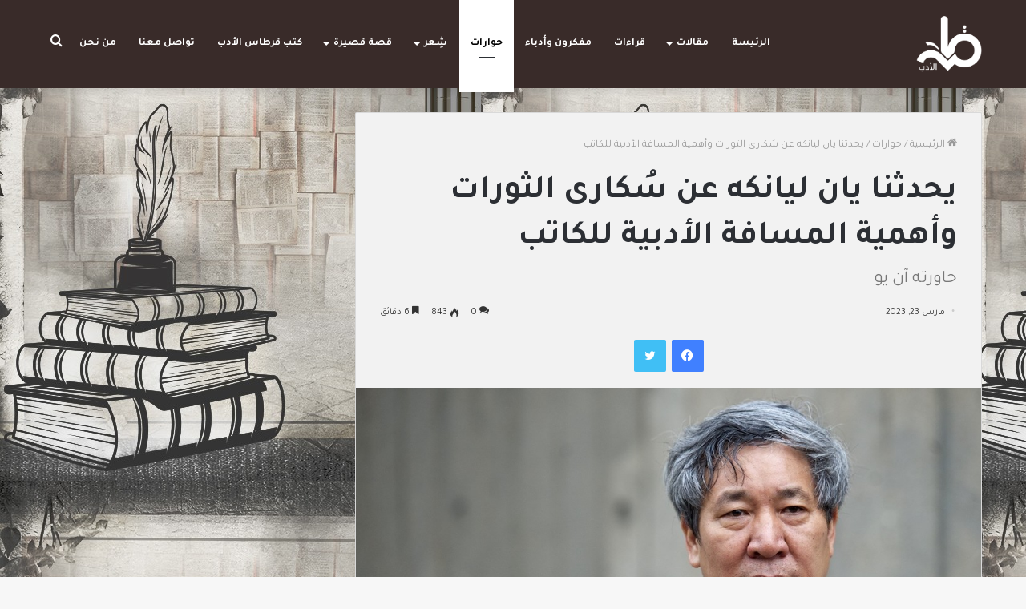

--- FILE ---
content_type: text/html; charset=UTF-8
request_url: https://qertasaladab.com/%D9%8A%D8%AD%D8%AF%D8%AB%D9%86%D8%A7-%D9%8A%D8%A7%D9%86-%D9%84%D9%8A%D8%A7%D9%86%D9%83%D9%8A-%D8%B9%D9%86-%D8%B3%D9%8F%D9%83%D8%A7%D8%B1%D9%89-%D8%A7%D9%84%D8%AB%D9%88%D8%B1%D8%A7%D8%AA-%D9%88%D8%A3/
body_size: 43059
content:
<!DOCTYPE html>
<html dir="rtl" lang="ar" class="" data-skin="light">
<head>
	<meta charset="UTF-8" />
	<link rel="profile" href="http://gmpg.org/xfn/11" />
	<!--||  JM Twitter Cards by jmau111 v12  ||-->
<meta name="twitter:card" content="summary_large_image">
<meta name="twitter:creator" content="@qertas9">
<meta name="twitter:site" content="@qertas9">
<meta property="og:title" content="يحدثنا يان ليانكه عن سُكارى الثورات وأهمية المسافة الأدبية للكاتب">
<meta property="og:image" content="https://qertasaladab.com/wp-content/uploads/2023/03/yan-lianke.jpg">
<!--||  /JM Twitter Cards by jmau111 v12  ||-->
<title>يحدثنا يان ليانكه عن سُكارى الثورات وأهمية المسافة الأدبية للكاتب &#8211; قرطاس الأدب</title>

<meta http-equiv='x-dns-prefetch-control' content='on'>
<link rel='dns-prefetch' href='//cdnjs.cloudflare.com' />
<link rel='dns-prefetch' href='//ajax.googleapis.com' />
<link rel='dns-prefetch' href='//fonts.googleapis.com' />
<link rel='dns-prefetch' href='//fonts.gstatic.com' />
<link rel='dns-prefetch' href='//s.gravatar.com' />
<link rel='dns-prefetch' href='//www.google-analytics.com' />
<link rel='preload' as='image' href='https://qertasaladab.com/wp-content/uploads/2021/08/white-logo.png'>
<link rel='preload' as='image' href='https://qertasaladab.com/wp-content/uploads/2023/03/yan-lianke-780x470.jpg'>
<link rel='preload' as='font' href='https://qertasaladab.com/wp-content/themes/Azworx/assets/fonts/tielabs-fonticon/tielabs-fonticon.woff' type='font/woff' crossorigin='anonymous' />
<link rel='preload' as='font' href='https://qertasaladab.com/wp-content/themes/Azworx/assets/fonts/fontawesome/fa-solid-900.woff2' type='font/woff2' crossorigin='anonymous' />
<link rel='preload' as='font' href='https://qertasaladab.com/wp-content/themes/Azworx/assets/fonts/fontawesome/fa-brands-400.woff2' type='font/woff2' crossorigin='anonymous' />
<link rel='preload' as='font' href='https://qertasaladab.com/wp-content/themes/Azworx/assets/fonts/fontawesome/fa-regular-400.woff2' type='font/woff2' crossorigin='anonymous' />
<link rel='preload' as='script' href='https://ajax.googleapis.com/ajax/libs/webfont/1/webfont.js'>
<meta name='robots' content='max-image-preview:large' />
<link rel="alternate" title="oEmbed (JSON)" type="application/json+oembed" href="https://qertasaladab.com/wp-json/oembed/1.0/embed?url=https%3A%2F%2Fqertasaladab.com%2F%25d9%258a%25d8%25ad%25d8%25af%25d8%25ab%25d9%2586%25d8%25a7-%25d9%258a%25d8%25a7%25d9%2586-%25d9%2584%25d9%258a%25d8%25a7%25d9%2586%25d9%2583%25d9%258a-%25d8%25b9%25d9%2586-%25d8%25b3%25d9%258f%25d9%2583%25d8%25a7%25d8%25b1%25d9%2589-%25d8%25a7%25d9%2584%25d8%25ab%25d9%2588%25d8%25b1%25d8%25a7%25d8%25aa-%25d9%2588%25d8%25a3%2F" />
<link rel="alternate" title="oEmbed (XML)" type="text/xml+oembed" href="https://qertasaladab.com/wp-json/oembed/1.0/embed?url=https%3A%2F%2Fqertasaladab.com%2F%25d9%258a%25d8%25ad%25d8%25af%25d8%25ab%25d9%2586%25d8%25a7-%25d9%258a%25d8%25a7%25d9%2586-%25d9%2584%25d9%258a%25d8%25a7%25d9%2586%25d9%2583%25d9%258a-%25d8%25b9%25d9%2586-%25d8%25b3%25d9%258f%25d9%2583%25d8%25a7%25d8%25b1%25d9%2589-%25d8%25a7%25d9%2584%25d8%25ab%25d9%2588%25d8%25b1%25d8%25a7%25d8%25aa-%25d9%2588%25d8%25a3%2F&#038;format=xml" />
<style id='wp-img-auto-sizes-contain-inline-css' type='text/css'>
img:is([sizes=auto i],[sizes^="auto," i]){contain-intrinsic-size:3000px 1500px}
/*# sourceURL=wp-img-auto-sizes-contain-inline-css */
</style>
<style id='wp-emoji-styles-inline-css' type='text/css'>

	img.wp-smiley, img.emoji {
		display: inline !important;
		border: none !important;
		box-shadow: none !important;
		height: 1em !important;
		width: 1em !important;
		margin: 0 0.07em !important;
		vertical-align: -0.1em !important;
		background: none !important;
		padding: 0 !important;
	}
/*# sourceURL=wp-emoji-styles-inline-css */
</style>
<style id='classic-theme-styles-inline-css' type='text/css'>
/*! This file is auto-generated */
.wp-block-button__link{color:#fff;background-color:#32373c;border-radius:9999px;box-shadow:none;text-decoration:none;padding:calc(.667em + 2px) calc(1.333em + 2px);font-size:1.125em}.wp-block-file__button{background:#32373c;color:#fff;text-decoration:none}
/*# sourceURL=/wp-includes/css/classic-themes.min.css */
</style>
<link rel='stylesheet' id='contact-form-7-css' href='https://qertasaladab.com/wp-content/plugins/contact-form-7/includes/css/styles.css?ver=6.1.4' type='text/css' media='all' />
<link rel='stylesheet' id='contact-form-7-rtl-css' href='https://qertasaladab.com/wp-content/plugins/contact-form-7/includes/css/styles-rtl.css?ver=6.1.4' type='text/css' media='all' />
<link rel='stylesheet' id='wpavefrsz-style-css' href='https://qertasaladab.com/wp-content/plugins/easy-font-resize/style.css?ver=1.0.15' type='text/css' media='all' />
<link rel='stylesheet' id='newsletter-css' href='https://qertasaladab.com/wp-content/plugins/newsletter/style.css?ver=9.1.0' type='text/css' media='all' />
<link rel='stylesheet' id='tie-css-base-css' href='https://qertasaladab.com/wp-content/themes/Azworx/assets/css/base.min.css?ver=5.4.7' type='text/css' media='all' />
<link rel='stylesheet' id='tie-css-styles-css' href='https://qertasaladab.com/wp-content/themes/Azworx/assets/css/style.min.css?ver=5.4.7' type='text/css' media='all' />
<link rel='stylesheet' id='tie-css-widgets-css' href='https://qertasaladab.com/wp-content/themes/Azworx/assets/css/widgets.min.css?ver=5.4.7' type='text/css' media='all' />
<link rel='stylesheet' id='tie-css-helpers-css' href='https://qertasaladab.com/wp-content/themes/Azworx/assets/css/helpers.min.css?ver=5.4.7' type='text/css' media='all' />
<link rel='stylesheet' id='tie-fontawesome5-css' href='https://qertasaladab.com/wp-content/themes/Azworx/assets/css/fontawesome.css?ver=5.4.7' type='text/css' media='all' />
<link rel='stylesheet' id='tie-css-ilightbox-css' href='https://qertasaladab.com/wp-content/themes/Azworx/assets/ilightbox/dark-skin/skin.css?ver=5.4.7' type='text/css' media='all' />
<link rel='stylesheet' id='tie-css-shortcodes-css' href='https://qertasaladab.com/wp-content/themes/Azworx/assets/css/plugins/shortcodes.min.css?ver=5.4.7' type='text/css' media='all' />
<link rel='stylesheet' id='tie-css-single-css' href='https://qertasaladab.com/wp-content/themes/Azworx/assets/css/single.min.css?ver=5.4.7' type='text/css' media='all' />
<link rel='stylesheet' id='tie-css-print-css' href='https://qertasaladab.com/wp-content/themes/Azworx/assets/css/print.css?ver=5.4.7' type='text/css' media='print' />
<style id='tie-css-print-inline-css' type='text/css'>
.wf-active body{font-family: 'Tajawal';}.wf-active .logo-text,.wf-active h1,.wf-active h2,.wf-active h3,.wf-active h4,.wf-active h5,.wf-active h6,.wf-active .the-subtitle{font-family: 'Tajawal';}.wf-active #main-nav .main-menu > ul > li > a{font-family: 'Tajawal';}.wf-active blockquote p{font-family: 'Tajawal';}#main-nav .main-menu > ul > li > a{text-transform: uppercase;}#tie-body{background-image: url(https://qertasaladab.com/wp-content/uploads/2021/09/bg-qert.jpg);background-repeat: no-repeat;background-size: cover; background-attachment: fixed;background-position: center ;}.brand-title,a:hover,.tie-popup-search-submit,#logo.text-logo a,.theme-header nav .components #search-submit:hover,.theme-header .header-nav .components > li:hover > a,.theme-header .header-nav .components li a:hover,.main-menu ul.cats-vertical li a.is-active,.main-menu ul.cats-vertical li a:hover,.main-nav li.mega-menu .post-meta a:hover,.main-nav li.mega-menu .post-box-title a:hover,.search-in-main-nav.autocomplete-suggestions a:hover,#main-nav .menu ul:not(.cats-horizontal) li:hover > a,#main-nav .menu ul li.current-menu-item:not(.mega-link-column) > a,.top-nav .menu li:hover > a,.top-nav .menu > .tie-current-menu > a,.search-in-top-nav.autocomplete-suggestions .post-title a:hover,div.mag-box .mag-box-options .mag-box-filter-links a.active,.mag-box-filter-links .flexMenu-viewMore:hover > a,.stars-rating-active,body .tabs.tabs .active > a,.video-play-icon,.spinner-circle:after,#go-to-content:hover,.comment-list .comment-author .fn,.commentlist .comment-author .fn,blockquote::before,blockquote cite,blockquote.quote-simple p,.multiple-post-pages a:hover,#story-index li .is-current,.latest-tweets-widget .twitter-icon-wrap span,.wide-slider-nav-wrapper .slide,.wide-next-prev-slider-wrapper .tie-slider-nav li:hover span,.review-final-score h3,#mobile-menu-icon:hover .menu-text,body .entry a,.dark-skin body .entry a,.entry .post-bottom-meta a:hover,.comment-list .comment-content a,q a,blockquote a,.widget.tie-weather-widget .icon-basecloud-bg:after,.site-footer a:hover,.site-footer .stars-rating-active,.site-footer .twitter-icon-wrap span,.site-info a:hover{color: #392b29;}#instagram-link a:hover{color: #392b29 !important;border-color: #392b29 !important;}#theme-header #main-nav .spinner-circle:after{color: #ffffff;}[type='submit'],.button,.generic-button a,.generic-button button,.theme-header .header-nav .comp-sub-menu a.button.guest-btn:hover,.theme-header .header-nav .comp-sub-menu a.checkout-button,nav.main-nav .menu > li.tie-current-menu > a,nav.main-nav .menu > li:hover > a,.main-menu .mega-links-head:after,.main-nav .mega-menu.mega-cat .cats-horizontal li a.is-active,#mobile-menu-icon:hover .nav-icon,#mobile-menu-icon:hover .nav-icon:before,#mobile-menu-icon:hover .nav-icon:after,.search-in-main-nav.autocomplete-suggestions a.button,.search-in-top-nav.autocomplete-suggestions a.button,.spinner > div,.post-cat,.pages-numbers li.current span,.multiple-post-pages > span,#tie-wrapper .mejs-container .mejs-controls,.mag-box-filter-links a:hover,.slider-arrow-nav a:not(.pagination-disabled):hover,.comment-list .reply a:hover,.commentlist .reply a:hover,#reading-position-indicator,#story-index-icon,.videos-block .playlist-title,.review-percentage .review-item span span,.tie-slick-dots li.slick-active button,.tie-slick-dots li button:hover,.digital-rating-static,.timeline-widget li a:hover .date:before,#wp-calendar #today,.posts-list-counter li.widget-post-list:before,.cat-counter a + span,.tie-slider-nav li span:hover,.fullwidth-area .widget_tag_cloud .tagcloud a:hover,.magazine2:not(.block-head-4) .dark-widgetized-area ul.tabs a:hover,.magazine2:not(.block-head-4) .dark-widgetized-area ul.tabs .active a,.magazine1 .dark-widgetized-area ul.tabs a:hover,.magazine1 .dark-widgetized-area ul.tabs .active a,.block-head-4.magazine2 .dark-widgetized-area .tabs.tabs .active a,.block-head-4.magazine2 .dark-widgetized-area .tabs > .active a:before,.block-head-4.magazine2 .dark-widgetized-area .tabs > .active a:after,.demo_store,.demo #logo:after,.demo #sticky-logo:after,.widget.tie-weather-widget,span.video-close-btn:hover,#go-to-top,.latest-tweets-widget .slider-links .button:not(:hover){background-color: #392b29;color: #FFFFFF;}.tie-weather-widget .widget-title .the-subtitle,.block-head-4.magazine2 #footer .tabs .active a:hover{color: #FFFFFF;}pre,code,.pages-numbers li.current span,.theme-header .header-nav .comp-sub-menu a.button.guest-btn:hover,.multiple-post-pages > span,.post-content-slideshow .tie-slider-nav li span:hover,#tie-body .tie-slider-nav li > span:hover,.slider-arrow-nav a:not(.pagination-disabled):hover,.main-nav .mega-menu.mega-cat .cats-horizontal li a.is-active,.main-nav .mega-menu.mega-cat .cats-horizontal li a:hover,.main-menu .menu > li > .menu-sub-content{border-color: #392b29;}.main-menu .menu > li.tie-current-menu{border-bottom-color: #392b29;}.top-nav .menu li.tie-current-menu > a:before,.top-nav .menu li.menu-item-has-children:hover > a:before{border-top-color: #392b29;}.main-nav .main-menu .menu > li.tie-current-menu > a:before,.main-nav .main-menu .menu > li:hover > a:before{border-top-color: #FFFFFF;}header.main-nav-light .main-nav .menu-item-has-children li:hover > a:before,header.main-nav-light .main-nav .mega-menu li:hover > a:before{border-left-color: #392b29;}.rtl header.main-nav-light .main-nav .menu-item-has-children li:hover > a:before,.rtl header.main-nav-light .main-nav .mega-menu li:hover > a:before{border-right-color: #392b29;border-left-color: transparent;}.top-nav ul.menu li .menu-item-has-children:hover > a:before{border-top-color: transparent;border-left-color: #392b29;}.rtl .top-nav ul.menu li .menu-item-has-children:hover > a:before{border-left-color: transparent;border-right-color: #392b29;}::-moz-selection{background-color: #392b29;color: #FFFFFF;}::selection{background-color: #392b29;color: #FFFFFF;}circle.circle_bar{stroke: #392b29;}#reading-position-indicator{box-shadow: 0 0 10px rgba( 57,43,41,0.7);}#logo.text-logo a:hover,body .entry a:hover,.dark-skin body .entry a:hover,.comment-list .comment-content a:hover,.block-head-4.magazine2 .site-footer .tabs li a:hover,q a:hover,blockquote a:hover{color: #070000;}.button:hover,input[type='submit']:hover,.generic-button a:hover,.generic-button button:hover,a.post-cat:hover,.site-footer .button:hover,.site-footer [type='submit']:hover,.search-in-main-nav.autocomplete-suggestions a.button:hover,.search-in-top-nav.autocomplete-suggestions a.button:hover,.theme-header .header-nav .comp-sub-menu a.checkout-button:hover{background-color: #070000;color: #FFFFFF;}.theme-header .header-nav .comp-sub-menu a.checkout-button:not(:hover),body .entry a.button{color: #FFFFFF;}#story-index.is-compact .story-index-content{background-color: #392b29;}#story-index.is-compact .story-index-content a,#story-index.is-compact .story-index-content .is-current{color: #FFFFFF;}#tie-body .mag-box-title h3 a,#tie-body .block-more-button{color: #392b29;}#tie-body .mag-box-title h3 a:hover,#tie-body .block-more-button:hover{color: #070000;}#tie-body .mag-box-title{color: #392b29;}#tie-body .mag-box-title:before{border-top-color: #392b29;}#tie-body .mag-box-title:after,#tie-body #footer .widget-title:after{background-color: #392b29;}.brand-title,a:hover,.tie-popup-search-submit,#logo.text-logo a,.theme-header nav .components #search-submit:hover,.theme-header .header-nav .components > li:hover > a,.theme-header .header-nav .components li a:hover,.main-menu ul.cats-vertical li a.is-active,.main-menu ul.cats-vertical li a:hover,.main-nav li.mega-menu .post-meta a:hover,.main-nav li.mega-menu .post-box-title a:hover,.search-in-main-nav.autocomplete-suggestions a:hover,#main-nav .menu ul:not(.cats-horizontal) li:hover > a,#main-nav .menu ul li.current-menu-item:not(.mega-link-column) > a,.top-nav .menu li:hover > a,.top-nav .menu > .tie-current-menu > a,.search-in-top-nav.autocomplete-suggestions .post-title a:hover,div.mag-box .mag-box-options .mag-box-filter-links a.active,.mag-box-filter-links .flexMenu-viewMore:hover > a,.stars-rating-active,body .tabs.tabs .active > a,.video-play-icon,.spinner-circle:after,#go-to-content:hover,.comment-list .comment-author .fn,.commentlist .comment-author .fn,blockquote::before,blockquote cite,blockquote.quote-simple p,.multiple-post-pages a:hover,#story-index li .is-current,.latest-tweets-widget .twitter-icon-wrap span,.wide-slider-nav-wrapper .slide,.wide-next-prev-slider-wrapper .tie-slider-nav li:hover span,.review-final-score h3,#mobile-menu-icon:hover .menu-text,body .entry a,.dark-skin body .entry a,.entry .post-bottom-meta a:hover,.comment-list .comment-content a,q a,blockquote a,.widget.tie-weather-widget .icon-basecloud-bg:after,.site-footer a:hover,.site-footer .stars-rating-active,.site-footer .twitter-icon-wrap span,.site-info a:hover{color: #392b29;}#instagram-link a:hover{color: #392b29 !important;border-color: #392b29 !important;}#theme-header #main-nav .spinner-circle:after{color: #ffffff;}[type='submit'],.button,.generic-button a,.generic-button button,.theme-header .header-nav .comp-sub-menu a.button.guest-btn:hover,.theme-header .header-nav .comp-sub-menu a.checkout-button,nav.main-nav .menu > li.tie-current-menu > a,nav.main-nav .menu > li:hover > a,.main-menu .mega-links-head:after,.main-nav .mega-menu.mega-cat .cats-horizontal li a.is-active,#mobile-menu-icon:hover .nav-icon,#mobile-menu-icon:hover .nav-icon:before,#mobile-menu-icon:hover .nav-icon:after,.search-in-main-nav.autocomplete-suggestions a.button,.search-in-top-nav.autocomplete-suggestions a.button,.spinner > div,.post-cat,.pages-numbers li.current span,.multiple-post-pages > span,#tie-wrapper .mejs-container .mejs-controls,.mag-box-filter-links a:hover,.slider-arrow-nav a:not(.pagination-disabled):hover,.comment-list .reply a:hover,.commentlist .reply a:hover,#reading-position-indicator,#story-index-icon,.videos-block .playlist-title,.review-percentage .review-item span span,.tie-slick-dots li.slick-active button,.tie-slick-dots li button:hover,.digital-rating-static,.timeline-widget li a:hover .date:before,#wp-calendar #today,.posts-list-counter li.widget-post-list:before,.cat-counter a + span,.tie-slider-nav li span:hover,.fullwidth-area .widget_tag_cloud .tagcloud a:hover,.magazine2:not(.block-head-4) .dark-widgetized-area ul.tabs a:hover,.magazine2:not(.block-head-4) .dark-widgetized-area ul.tabs .active a,.magazine1 .dark-widgetized-area ul.tabs a:hover,.magazine1 .dark-widgetized-area ul.tabs .active a,.block-head-4.magazine2 .dark-widgetized-area .tabs.tabs .active a,.block-head-4.magazine2 .dark-widgetized-area .tabs > .active a:before,.block-head-4.magazine2 .dark-widgetized-area .tabs > .active a:after,.demo_store,.demo #logo:after,.demo #sticky-logo:after,.widget.tie-weather-widget,span.video-close-btn:hover,#go-to-top,.latest-tweets-widget .slider-links .button:not(:hover){background-color: #392b29;color: #FFFFFF;}.tie-weather-widget .widget-title .the-subtitle,.block-head-4.magazine2 #footer .tabs .active a:hover{color: #FFFFFF;}pre,code,.pages-numbers li.current span,.theme-header .header-nav .comp-sub-menu a.button.guest-btn:hover,.multiple-post-pages > span,.post-content-slideshow .tie-slider-nav li span:hover,#tie-body .tie-slider-nav li > span:hover,.slider-arrow-nav a:not(.pagination-disabled):hover,.main-nav .mega-menu.mega-cat .cats-horizontal li a.is-active,.main-nav .mega-menu.mega-cat .cats-horizontal li a:hover,.main-menu .menu > li > .menu-sub-content{border-color: #392b29;}.main-menu .menu > li.tie-current-menu{border-bottom-color: #392b29;}.top-nav .menu li.tie-current-menu > a:before,.top-nav .menu li.menu-item-has-children:hover > a:before{border-top-color: #392b29;}.main-nav .main-menu .menu > li.tie-current-menu > a:before,.main-nav .main-menu .menu > li:hover > a:before{border-top-color: #FFFFFF;}header.main-nav-light .main-nav .menu-item-has-children li:hover > a:before,header.main-nav-light .main-nav .mega-menu li:hover > a:before{border-left-color: #392b29;}.rtl header.main-nav-light .main-nav .menu-item-has-children li:hover > a:before,.rtl header.main-nav-light .main-nav .mega-menu li:hover > a:before{border-right-color: #392b29;border-left-color: transparent;}.top-nav ul.menu li .menu-item-has-children:hover > a:before{border-top-color: transparent;border-left-color: #392b29;}.rtl .top-nav ul.menu li .menu-item-has-children:hover > a:before{border-left-color: transparent;border-right-color: #392b29;}::-moz-selection{background-color: #392b29;color: #FFFFFF;}::selection{background-color: #392b29;color: #FFFFFF;}circle.circle_bar{stroke: #392b29;}#reading-position-indicator{box-shadow: 0 0 10px rgba( 57,43,41,0.7);}#logo.text-logo a:hover,body .entry a:hover,.dark-skin body .entry a:hover,.comment-list .comment-content a:hover,.block-head-4.magazine2 .site-footer .tabs li a:hover,q a:hover,blockquote a:hover{color: #070000;}.button:hover,input[type='submit']:hover,.generic-button a:hover,.generic-button button:hover,a.post-cat:hover,.site-footer .button:hover,.site-footer [type='submit']:hover,.search-in-main-nav.autocomplete-suggestions a.button:hover,.search-in-top-nav.autocomplete-suggestions a.button:hover,.theme-header .header-nav .comp-sub-menu a.checkout-button:hover{background-color: #070000;color: #FFFFFF;}.theme-header .header-nav .comp-sub-menu a.checkout-button:not(:hover),body .entry a.button{color: #FFFFFF;}#story-index.is-compact .story-index-content{background-color: #392b29;}#story-index.is-compact .story-index-content a,#story-index.is-compact .story-index-content .is-current{color: #FFFFFF;}#tie-body .mag-box-title h3 a,#tie-body .block-more-button{color: #392b29;}#tie-body .mag-box-title h3 a:hover,#tie-body .block-more-button:hover{color: #070000;}#tie-body .mag-box-title{color: #392b29;}#tie-body .mag-box-title:before{border-top-color: #392b29;}#tie-body .mag-box-title:after,#tie-body #footer .widget-title:after{background-color: #392b29;}#top-nav,#top-nav .sub-menu,#top-nav .comp-sub-menu,#top-nav .ticker-content,#top-nav .ticker-swipe,.top-nav-boxed #top-nav .topbar-wrapper,.search-in-top-nav.autocomplete-suggestions,#top-nav .guest-btn:not(:hover){background-color : #392b29;}#top-nav *,.search-in-top-nav.autocomplete-suggestions{border-color: rgba( 255,255,255,0.08);}#top-nav .icon-basecloud-bg:after{color: #392b29;}#top-nav a:not(:hover),#top-nav input,#top-nav #search-submit,#top-nav .fa-spinner,#top-nav .dropdown-social-icons li a span,#top-nav .components > li .social-link:not(:hover) span,.search-in-top-nav.autocomplete-suggestions a{color: #ffffff;}#top-nav .menu-item-has-children > a:before{border-top-color: #ffffff;}#top-nav li .menu-item-has-children > a:before{border-top-color: transparent;border-left-color: #ffffff;}.rtl #top-nav .menu li .menu-item-has-children > a:before{border-left-color: transparent;border-right-color: #ffffff;}#top-nav input::-moz-placeholder{color: #ffffff;}#top-nav input:-moz-placeholder{color: #ffffff;}#top-nav input:-ms-input-placeholder{color: #ffffff;}#top-nav input::-webkit-input-placeholder{color: #ffffff;}#top-nav .comp-sub-menu .button:hover,#top-nav .checkout-button,.search-in-top-nav.autocomplete-suggestions .button{background-color: #ffffff;}#top-nav a:hover,#top-nav .menu li:hover > a,#top-nav .menu > .tie-current-menu > a,#top-nav .components > li:hover > a,#top-nav .components #search-submit:hover,.search-in-top-nav.autocomplete-suggestions .post-title a:hover{color: #ffffff;}#top-nav .comp-sub-menu .button:hover{border-color: #ffffff;}#top-nav .tie-current-menu > a:before,#top-nav .menu .menu-item-has-children:hover > a:before{border-top-color: #ffffff;}#top-nav .menu li .menu-item-has-children:hover > a:before{border-top-color: transparent;border-left-color: #ffffff;}.rtl #top-nav .menu li .menu-item-has-children:hover > a:before{border-left-color: transparent;border-right-color: #ffffff;}#top-nav .comp-sub-menu .button:hover,#top-nav .comp-sub-menu .checkout-button,.search-in-top-nav.autocomplete-suggestions .button{color: #000000;}#top-nav .comp-sub-menu .checkout-button:hover,.search-in-top-nav.autocomplete-suggestions .button:hover{background-color: #e1e1e1;}#top-nav,#top-nav .comp-sub-menu,#top-nav .tie-weather-widget{color: #ffffff;}.search-in-top-nav.autocomplete-suggestions .post-meta,.search-in-top-nav.autocomplete-suggestions .post-meta a:not(:hover){color: rgba( 255,255,255,0.7 );}#top-nav .weather-icon .icon-cloud,#top-nav .weather-icon .icon-basecloud-bg,#top-nav .weather-icon .icon-cloud-behind{color: #ffffff !important;}#main-nav,#main-nav .menu-sub-content,#main-nav .comp-sub-menu,#main-nav .guest-btn:not(:hover),#main-nav ul.cats-vertical li a.is-active,#main-nav ul.cats-vertical li a:hover.search-in-main-nav.autocomplete-suggestions{background-color: #392b29;}#main-nav{border-width: 0;}#theme-header #main-nav:not(.fixed-nav){bottom: 0;}#main-nav .icon-basecloud-bg:after{color: #392b29;}#main-nav *,.search-in-main-nav.autocomplete-suggestions{border-color: rgba(255,255,255,0.07);}.main-nav-boxed #main-nav .main-menu-wrapper{border-width: 0;}#main-nav .menu li.menu-item-has-children > a:before,#main-nav .main-menu .mega-menu > a:before{border-top-color: #ffffff;}#main-nav .menu li .menu-item-has-children > a:before,#main-nav .mega-menu .menu-item-has-children > a:before{border-top-color: transparent;border-left-color: #ffffff;}.rtl #main-nav .menu li .menu-item-has-children > a:before,.rtl #main-nav .mega-menu .menu-item-has-children > a:before{border-left-color: transparent;border-right-color: #ffffff;}#main-nav a:not(:hover),#main-nav a.social-link:not(:hover) span,#main-nav .dropdown-social-icons li a span,.search-in-main-nav.autocomplete-suggestions a{color: #ffffff;}#main-nav .comp-sub-menu .button:hover,#main-nav .menu > li.tie-current-menu,#main-nav .menu > li > .menu-sub-content,#main-nav .cats-horizontal a.is-active,#main-nav .cats-horizontal a:hover{border-color: #ffffff;}#main-nav .menu > li.tie-current-menu > a,#main-nav .menu > li:hover > a,#main-nav .mega-links-head:after,#main-nav .comp-sub-menu .button:hover,#main-nav .comp-sub-menu .checkout-button,#main-nav .cats-horizontal a.is-active,#main-nav .cats-horizontal a:hover,.search-in-main-nav.autocomplete-suggestions .button,#main-nav .spinner > div{background-color: #ffffff;}#main-nav .menu ul li:hover > a,#main-nav .menu ul li.current-menu-item:not(.mega-link-column) > a,#main-nav .components a:hover,#main-nav .components > li:hover > a,#main-nav #search-submit:hover,#main-nav .cats-vertical a.is-active,#main-nav .cats-vertical a:hover,#main-nav .mega-menu .post-meta a:hover,#main-nav .mega-menu .post-box-title a:hover,.search-in-main-nav.autocomplete-suggestions a:hover,#main-nav .spinner-circle:after{color: #ffffff;}#main-nav .menu > li.tie-current-menu > a,#main-nav .menu > li:hover > a,#main-nav .components .button:hover,#main-nav .comp-sub-menu .checkout-button,.theme-header #main-nav .mega-menu .cats-horizontal a.is-active,.theme-header #main-nav .mega-menu .cats-horizontal a:hover,.search-in-main-nav.autocomplete-suggestions a.button{color: #000000;}#main-nav .menu > li.tie-current-menu > a:before,#main-nav .menu > li:hover > a:before{border-top-color: #000000;}.main-nav-light #main-nav .menu-item-has-children li:hover > a:before,.main-nav-light #main-nav .mega-menu li:hover > a:before{border-left-color: #ffffff;}.rtl .main-nav-light #main-nav .menu-item-has-children li:hover > a:before,.rtl .main-nav-light #main-nav .mega-menu li:hover > a:before{border-right-color: #ffffff;border-left-color: transparent;}.search-in-main-nav.autocomplete-suggestions .button:hover,#main-nav .comp-sub-menu .checkout-button:hover{background-color: #e1e1e1;}#main-nav,#main-nav input,#main-nav #search-submit,#main-nav .fa-spinner,#main-nav .comp-sub-menu,#main-nav .tie-weather-widget{color: #ffffff;}#main-nav input::-moz-placeholder{color: #ffffff;}#main-nav input:-moz-placeholder{color: #ffffff;}#main-nav input:-ms-input-placeholder{color: #ffffff;}#main-nav input::-webkit-input-placeholder{color: #ffffff;}#main-nav .mega-menu .post-meta,#main-nav .mega-menu .post-meta a,.search-in-main-nav.autocomplete-suggestions .post-meta{color: rgba(255,255,255,0.6);}#main-nav .weather-icon .icon-cloud,#main-nav .weather-icon .icon-basecloud-bg,#main-nav .weather-icon .icon-cloud-behind{color: #ffffff !important;}#footer{background-color: #392b29;}#site-info{background-color: #392b29;}#background-ad-cover{background-image: url(https://qertasaladab.com/wp-content/uploads/2021/09/bg-qert.jpg);background-repeat: no-repeat;background-size: cover; background-attachment: fixed;}#footer .posts-list-counter .posts-list-items li.widget-post-list:before{border-color: #392b29;}#footer .timeline-widget a .date:before{border-color: rgba(57,43,41,0.8);}#footer .footer-boxed-widget-area,#footer textarea,#footer input:not([type=submit]),#footer select,#footer code,#footer kbd,#footer pre,#footer samp,#footer .show-more-button,#footer .slider-links .tie-slider-nav span,#footer #wp-calendar,#footer #wp-calendar tbody td,#footer #wp-calendar thead th,#footer .widget.buddypress .item-options a{border-color: rgba(255,255,255,0.1);}#footer .social-statistics-widget .white-bg li.social-icons-item a,#footer .widget_tag_cloud .tagcloud a,#footer .latest-tweets-widget .slider-links .tie-slider-nav span,#footer .widget_layered_nav_filters a{border-color: rgba(255,255,255,0.1);}#footer .social-statistics-widget .white-bg li:before{background: rgba(255,255,255,0.1);}.site-footer #wp-calendar tbody td{background: rgba(255,255,255,0.02);}#footer .white-bg .social-icons-item a span.followers span,#footer .circle-three-cols .social-icons-item a .followers-num,#footer .circle-three-cols .social-icons-item a .followers-name{color: rgba(255,255,255,0.8);}#footer .timeline-widget ul:before,#footer .timeline-widget a:not(:hover) .date:before{background-color: #1b0d0b;}.tie-cat-2,.tie-cat-item-2 > span{background-color:#e67e22 !important;color:#FFFFFF !important;}.tie-cat-2:after{border-top-color:#e67e22 !important;}.tie-cat-2:hover{background-color:#c86004 !important;}.tie-cat-2:hover:after{border-top-color:#c86004 !important;}.tie-cat-10,.tie-cat-item-10 > span{background-color:#2ecc71 !important;color:#FFFFFF !important;}.tie-cat-10:after{border-top-color:#2ecc71 !important;}.tie-cat-10:hover{background-color:#10ae53 !important;}.tie-cat-10:hover:after{border-top-color:#10ae53 !important;}.tie-cat-15,.tie-cat-item-15 > span{background-color:#9b59b6 !important;color:#FFFFFF !important;}.tie-cat-15:after{border-top-color:#9b59b6 !important;}.tie-cat-15:hover{background-color:#7d3b98 !important;}.tie-cat-15:hover:after{border-top-color:#7d3b98 !important;}.tie-cat-17,.tie-cat-item-17 > span{background-color:#34495e !important;color:#FFFFFF !important;}.tie-cat-17:after{border-top-color:#34495e !important;}.tie-cat-17:hover{background-color:#162b40 !important;}.tie-cat-17:hover:after{border-top-color:#162b40 !important;}.tie-cat-19,.tie-cat-item-19 > span{background-color:#795548 !important;color:#FFFFFF !important;}.tie-cat-19:after{border-top-color:#795548 !important;}.tie-cat-19:hover{background-color:#5b372a !important;}.tie-cat-19:hover:after{border-top-color:#5b372a !important;}.tie-cat-20,.tie-cat-item-20 > span{background-color:#4CAF50 !important;color:#FFFFFF !important;}.tie-cat-20:after{border-top-color:#4CAF50 !important;}.tie-cat-20:hover{background-color:#2e9132 !important;}.tie-cat-20:hover:after{border-top-color:#2e9132 !important;}@media (min-width: 1200px){.container{width: auto;}}.boxed-layout #tie-wrapper,.boxed-layout .fixed-nav{max-width: 1430px;}@media (min-width: 1400px){.container,.wide-next-prev-slider-wrapper .slider-main-container{max-width: 1400px;}}@media (max-width: 991px){.side-aside #mobile-menu .menu > li{border-color: rgba(255,255,255,0.05);}}@media (max-width: 991px){.side-aside.dark-skin{background-color: #392b29;}}.mobile-header-components li.custom-menu-link > a,#mobile-menu-icon .menu-text{color: #ffffff!important;}#mobile-menu-icon .nav-icon,#mobile-menu-icon .nav-icon:before,#mobile-menu-icon .nav-icon:after{background-color: #ffffff!important;}p{text-align:justify !Important}.one_fourth { margin-bottom: 20px !important; text-align: center;}@media only screen and (max-width: 600px) {.one_fourth { width: 47% !important; padding: 3%; margin-right: 2% !important;}}.more-link {visibility: hidden;}.more-link:after {content: 'اقرأ »'; visibility: visible; display: block; background: #392b29 !important; width: 93px; height: 34px; padding-top: 7px; margin-top: 10px; position: relative;}.subscribe-widget form:before {display:none !important;}.tnp-subscription div.tnp-field { text-align: right!important;}#main-nav .menu ul:not(.cats-horizontal) li:hover > a {color:#fff !important}.wpavefrsz-theme-dark .wpavefrsz-minus,.wpavefrsz-theme-dark .wpavefrsz-plus,.wpavefrsz-theme-dark .wpavefrsz-reset { border: 1px solid #333333 !important; color: #333333 !important;}.wpavefrsz-minus,.wpavefrsz-plus,.wpavefrsz-reset { display: inline-flex; align-items: center; justify-content: center; width: 39px!important; height: 39px!important; border-radius: 50%; text-align: center; font-size: 20px; font-weight: 400; line-height: 1; margin-left: 19px !important; background: #f3f3f3;}.wpavefrsz-theme-dark .wpavefrsz-text { color: #392b29; margin: 10px; font-weight: bolder; font-size: 18px;}p {color:#392b29 !important;}#tie-block_3233 .digital-rating-static,#tie-block_3233 .mag-box-filter-links a:hover,#tie-block_3233 .slider-arrow-nav a:not(.pagination-disabled):hover,#tie-block_3233 .playlist-title,#tie-block_3233 .breaking-title:before,#tie-block_3233 .breaking-news-nav li:hover,#tie-block_3233 .post-cat,#tie-block_3233 .tie-slider-nav li > span:hover,#tie-block_3233 .button {background: #392b29 !important;}#tie-block_1515 .digital-rating-static,#tie-block_1515 .mag-box-filter-links a:hover,#tie-block_1515 .slider-arrow-nav a:not(.pagination-disabled):hover,#tie-block_1515 .playlist-title,#tie-block_1515 .breaking-title:before,#tie-block_1515 .breaking-news-nav li:hover,#tie-block_1515 .post-cat,#tie-block_1515 .tie-slider-nav li > span:hover,#tie-block_1515 .button{background: #392b29 !important;}.container-wrapper {background:#f2f2f2 !important;}.block-head-1 .the-global-title,.block-head-1 .comment-reply-title,.block-head-1 .related.products>h2,.block-head-1 .up-sells>h2,.block-head-1 .cross-sells>h2,.block-head-1 .cart_totals>h2,.block-head-1 .bbp-form legend { border-bottom: 2px solid #d0d0d0!important;}#tie-body .mag-box-title:before {display:none!important}.block-head-1 .the-global-title:before,.block-head-1 .comment-reply-title:before,.block-head-1 .related.products > h2:before,.block-head-1 .up-sells > h2:before,.block-head-1 .cross-sells > h2:before,.block-head-1 .cart_totals > h2:before,.block-head-1 .bbp-form legend:before {display:none !Important;}.mag-box-filter-links {display:none !Important;}.tnp-subscription input[type=email] {background-color: #fff !important;}span.wpavefrsz-reset {display:none !important;}.wpavefrsz {text-align: center!important; margin-top: -20px; margin-bottom: 20px; background: #e7e7ec; padding: 3px;}#tie-wrapper { background-image: url(https://qertasaladab.com/wp-content/uploads/2021/09/bg.jpg);}.pages-numbers span a {background: #fff !important;}
/*# sourceURL=tie-css-print-inline-css */
</style>
<script type="text/javascript" src="https://qertasaladab.com/wp-includes/js/jquery/jquery.min.js?ver=3.7.1" id="jquery-core-js"></script>
<script type="text/javascript" src="https://qertasaladab.com/wp-includes/js/jquery/jquery-migrate.min.js?ver=3.4.1" id="jquery-migrate-js"></script>
<link rel="https://api.w.org/" href="https://qertasaladab.com/wp-json/" /><link rel="alternate" title="JSON" type="application/json" href="https://qertasaladab.com/wp-json/wp/v2/posts/3118" /><link rel="EditURI" type="application/rsd+xml" title="RSD" href="https://qertasaladab.com/xmlrpc.php?rsd" />
<link rel="stylesheet" href="https://qertasaladab.com/wp-content/themes/Azworx/rtl.css" type="text/css" media="screen" />
<link rel="canonical" href="https://qertasaladab.com/%d9%8a%d8%ad%d8%af%d8%ab%d9%86%d8%a7-%d9%8a%d8%a7%d9%86-%d9%84%d9%8a%d8%a7%d9%86%d9%83%d9%8a-%d8%b9%d9%86-%d8%b3%d9%8f%d9%83%d8%a7%d8%b1%d9%89-%d8%a7%d9%84%d8%ab%d9%88%d8%b1%d8%a7%d8%aa-%d9%88%d8%a3/" />
<link rel='shortlink' href='https://qertasaladab.com/?p=3118' />
<meta http-equiv="X-UA-Compatible" content="IE=edge">
<meta name="theme-color" content="#392b29" /><meta name="viewport" content="width=device-width, initial-scale=1.0" /><link rel="icon" href="https://qertasaladab.com/wp-content/uploads/2021/08/cropped-IMG_1504-32x32.jpg" sizes="32x32" />
<link rel="icon" href="https://qertasaladab.com/wp-content/uploads/2021/08/cropped-IMG_1504-192x192.jpg" sizes="192x192" />
<link rel="apple-touch-icon" href="https://qertasaladab.com/wp-content/uploads/2021/08/cropped-IMG_1504-180x180.jpg" />
<meta name="msapplication-TileImage" content="https://qertasaladab.com/wp-content/uploads/2021/08/cropped-IMG_1504-270x270.jpg" />
<style id='global-styles-inline-css' type='text/css'>
:root{--wp--preset--aspect-ratio--square: 1;--wp--preset--aspect-ratio--4-3: 4/3;--wp--preset--aspect-ratio--3-4: 3/4;--wp--preset--aspect-ratio--3-2: 3/2;--wp--preset--aspect-ratio--2-3: 2/3;--wp--preset--aspect-ratio--16-9: 16/9;--wp--preset--aspect-ratio--9-16: 9/16;--wp--preset--color--black: #000000;--wp--preset--color--cyan-bluish-gray: #abb8c3;--wp--preset--color--white: #ffffff;--wp--preset--color--pale-pink: #f78da7;--wp--preset--color--vivid-red: #cf2e2e;--wp--preset--color--luminous-vivid-orange: #ff6900;--wp--preset--color--luminous-vivid-amber: #fcb900;--wp--preset--color--light-green-cyan: #7bdcb5;--wp--preset--color--vivid-green-cyan: #00d084;--wp--preset--color--pale-cyan-blue: #8ed1fc;--wp--preset--color--vivid-cyan-blue: #0693e3;--wp--preset--color--vivid-purple: #9b51e0;--wp--preset--gradient--vivid-cyan-blue-to-vivid-purple: linear-gradient(135deg,rgb(6,147,227) 0%,rgb(155,81,224) 100%);--wp--preset--gradient--light-green-cyan-to-vivid-green-cyan: linear-gradient(135deg,rgb(122,220,180) 0%,rgb(0,208,130) 100%);--wp--preset--gradient--luminous-vivid-amber-to-luminous-vivid-orange: linear-gradient(135deg,rgb(252,185,0) 0%,rgb(255,105,0) 100%);--wp--preset--gradient--luminous-vivid-orange-to-vivid-red: linear-gradient(135deg,rgb(255,105,0) 0%,rgb(207,46,46) 100%);--wp--preset--gradient--very-light-gray-to-cyan-bluish-gray: linear-gradient(135deg,rgb(238,238,238) 0%,rgb(169,184,195) 100%);--wp--preset--gradient--cool-to-warm-spectrum: linear-gradient(135deg,rgb(74,234,220) 0%,rgb(151,120,209) 20%,rgb(207,42,186) 40%,rgb(238,44,130) 60%,rgb(251,105,98) 80%,rgb(254,248,76) 100%);--wp--preset--gradient--blush-light-purple: linear-gradient(135deg,rgb(255,206,236) 0%,rgb(152,150,240) 100%);--wp--preset--gradient--blush-bordeaux: linear-gradient(135deg,rgb(254,205,165) 0%,rgb(254,45,45) 50%,rgb(107,0,62) 100%);--wp--preset--gradient--luminous-dusk: linear-gradient(135deg,rgb(255,203,112) 0%,rgb(199,81,192) 50%,rgb(65,88,208) 100%);--wp--preset--gradient--pale-ocean: linear-gradient(135deg,rgb(255,245,203) 0%,rgb(182,227,212) 50%,rgb(51,167,181) 100%);--wp--preset--gradient--electric-grass: linear-gradient(135deg,rgb(202,248,128) 0%,rgb(113,206,126) 100%);--wp--preset--gradient--midnight: linear-gradient(135deg,rgb(2,3,129) 0%,rgb(40,116,252) 100%);--wp--preset--font-size--small: 13px;--wp--preset--font-size--medium: 20px;--wp--preset--font-size--large: 36px;--wp--preset--font-size--x-large: 42px;--wp--preset--spacing--20: 0.44rem;--wp--preset--spacing--30: 0.67rem;--wp--preset--spacing--40: 1rem;--wp--preset--spacing--50: 1.5rem;--wp--preset--spacing--60: 2.25rem;--wp--preset--spacing--70: 3.38rem;--wp--preset--spacing--80: 5.06rem;--wp--preset--shadow--natural: 6px 6px 9px rgba(0, 0, 0, 0.2);--wp--preset--shadow--deep: 12px 12px 50px rgba(0, 0, 0, 0.4);--wp--preset--shadow--sharp: 6px 6px 0px rgba(0, 0, 0, 0.2);--wp--preset--shadow--outlined: 6px 6px 0px -3px rgb(255, 255, 255), 6px 6px rgb(0, 0, 0);--wp--preset--shadow--crisp: 6px 6px 0px rgb(0, 0, 0);}:where(.is-layout-flex){gap: 0.5em;}:where(.is-layout-grid){gap: 0.5em;}body .is-layout-flex{display: flex;}.is-layout-flex{flex-wrap: wrap;align-items: center;}.is-layout-flex > :is(*, div){margin: 0;}body .is-layout-grid{display: grid;}.is-layout-grid > :is(*, div){margin: 0;}:where(.wp-block-columns.is-layout-flex){gap: 2em;}:where(.wp-block-columns.is-layout-grid){gap: 2em;}:where(.wp-block-post-template.is-layout-flex){gap: 1.25em;}:where(.wp-block-post-template.is-layout-grid){gap: 1.25em;}.has-black-color{color: var(--wp--preset--color--black) !important;}.has-cyan-bluish-gray-color{color: var(--wp--preset--color--cyan-bluish-gray) !important;}.has-white-color{color: var(--wp--preset--color--white) !important;}.has-pale-pink-color{color: var(--wp--preset--color--pale-pink) !important;}.has-vivid-red-color{color: var(--wp--preset--color--vivid-red) !important;}.has-luminous-vivid-orange-color{color: var(--wp--preset--color--luminous-vivid-orange) !important;}.has-luminous-vivid-amber-color{color: var(--wp--preset--color--luminous-vivid-amber) !important;}.has-light-green-cyan-color{color: var(--wp--preset--color--light-green-cyan) !important;}.has-vivid-green-cyan-color{color: var(--wp--preset--color--vivid-green-cyan) !important;}.has-pale-cyan-blue-color{color: var(--wp--preset--color--pale-cyan-blue) !important;}.has-vivid-cyan-blue-color{color: var(--wp--preset--color--vivid-cyan-blue) !important;}.has-vivid-purple-color{color: var(--wp--preset--color--vivid-purple) !important;}.has-black-background-color{background-color: var(--wp--preset--color--black) !important;}.has-cyan-bluish-gray-background-color{background-color: var(--wp--preset--color--cyan-bluish-gray) !important;}.has-white-background-color{background-color: var(--wp--preset--color--white) !important;}.has-pale-pink-background-color{background-color: var(--wp--preset--color--pale-pink) !important;}.has-vivid-red-background-color{background-color: var(--wp--preset--color--vivid-red) !important;}.has-luminous-vivid-orange-background-color{background-color: var(--wp--preset--color--luminous-vivid-orange) !important;}.has-luminous-vivid-amber-background-color{background-color: var(--wp--preset--color--luminous-vivid-amber) !important;}.has-light-green-cyan-background-color{background-color: var(--wp--preset--color--light-green-cyan) !important;}.has-vivid-green-cyan-background-color{background-color: var(--wp--preset--color--vivid-green-cyan) !important;}.has-pale-cyan-blue-background-color{background-color: var(--wp--preset--color--pale-cyan-blue) !important;}.has-vivid-cyan-blue-background-color{background-color: var(--wp--preset--color--vivid-cyan-blue) !important;}.has-vivid-purple-background-color{background-color: var(--wp--preset--color--vivid-purple) !important;}.has-black-border-color{border-color: var(--wp--preset--color--black) !important;}.has-cyan-bluish-gray-border-color{border-color: var(--wp--preset--color--cyan-bluish-gray) !important;}.has-white-border-color{border-color: var(--wp--preset--color--white) !important;}.has-pale-pink-border-color{border-color: var(--wp--preset--color--pale-pink) !important;}.has-vivid-red-border-color{border-color: var(--wp--preset--color--vivid-red) !important;}.has-luminous-vivid-orange-border-color{border-color: var(--wp--preset--color--luminous-vivid-orange) !important;}.has-luminous-vivid-amber-border-color{border-color: var(--wp--preset--color--luminous-vivid-amber) !important;}.has-light-green-cyan-border-color{border-color: var(--wp--preset--color--light-green-cyan) !important;}.has-vivid-green-cyan-border-color{border-color: var(--wp--preset--color--vivid-green-cyan) !important;}.has-pale-cyan-blue-border-color{border-color: var(--wp--preset--color--pale-cyan-blue) !important;}.has-vivid-cyan-blue-border-color{border-color: var(--wp--preset--color--vivid-cyan-blue) !important;}.has-vivid-purple-border-color{border-color: var(--wp--preset--color--vivid-purple) !important;}.has-vivid-cyan-blue-to-vivid-purple-gradient-background{background: var(--wp--preset--gradient--vivid-cyan-blue-to-vivid-purple) !important;}.has-light-green-cyan-to-vivid-green-cyan-gradient-background{background: var(--wp--preset--gradient--light-green-cyan-to-vivid-green-cyan) !important;}.has-luminous-vivid-amber-to-luminous-vivid-orange-gradient-background{background: var(--wp--preset--gradient--luminous-vivid-amber-to-luminous-vivid-orange) !important;}.has-luminous-vivid-orange-to-vivid-red-gradient-background{background: var(--wp--preset--gradient--luminous-vivid-orange-to-vivid-red) !important;}.has-very-light-gray-to-cyan-bluish-gray-gradient-background{background: var(--wp--preset--gradient--very-light-gray-to-cyan-bluish-gray) !important;}.has-cool-to-warm-spectrum-gradient-background{background: var(--wp--preset--gradient--cool-to-warm-spectrum) !important;}.has-blush-light-purple-gradient-background{background: var(--wp--preset--gradient--blush-light-purple) !important;}.has-blush-bordeaux-gradient-background{background: var(--wp--preset--gradient--blush-bordeaux) !important;}.has-luminous-dusk-gradient-background{background: var(--wp--preset--gradient--luminous-dusk) !important;}.has-pale-ocean-gradient-background{background: var(--wp--preset--gradient--pale-ocean) !important;}.has-electric-grass-gradient-background{background: var(--wp--preset--gradient--electric-grass) !important;}.has-midnight-gradient-background{background: var(--wp--preset--gradient--midnight) !important;}.has-small-font-size{font-size: var(--wp--preset--font-size--small) !important;}.has-medium-font-size{font-size: var(--wp--preset--font-size--medium) !important;}.has-large-font-size{font-size: var(--wp--preset--font-size--large) !important;}.has-x-large-font-size{font-size: var(--wp--preset--font-size--x-large) !important;}
/*# sourceURL=global-styles-inline-css */
</style>
</head>

<body id="tie-body" class="rtl wp-singular post-template-default single single-post postid-3118 single-format-standard wp-theme-Azworx tie-no-js wrapper-has-shadow block-head-1 magazine1 is-thumb-overlay-disabled is-desktop is-header-layout-1 sidebar-left has-sidebar post-layout-1 narrow-title-narrow-media is-standard-format has-mobile-share post-has-toggle hide_share_post_top hide_share_post_bottom">



<div class="background-overlay">

	<div id="tie-container" class="site tie-container">

		
		<div id="tie-wrapper">

			
<header id="theme-header" class="theme-header header-layout-1 main-nav-dark main-nav-default-dark main-nav-below no-stream-item has-shadow has-normal-width-logo mobile-header-default">
	
<div class="main-nav-wrapper">
	<nav id="main-nav" data-skin="search-in-main-nav" class="main-nav header-nav live-search-parent" style="line-height:110px" aria-label="القائمة الرئيسية">
		<div class="container">

			<div class="main-menu-wrapper">

				<div id="mobile-header-components-area_1" class="mobile-header-components"><ul class="components"><li class="mobile-component_menu custom-menu-link"><a href="#" id="mobile-menu-icon" class=""><span class="tie-mobile-menu-icon nav-icon is-layout-1"></span><span class="screen-reader-text">القائمة</span></a></li></ul></div>
						<div class="header-layout-1-logo" style="width:100px">
							
		<div id="logo" class="image-logo" style="margin-top: 20px; margin-bottom: 20px;">

			
			<a title="قرطاس الأدب" href="https://qertasaladab.com/">
				
				<picture class="tie-logo-default tie-logo-picture">
					<source class="tie-logo-source-default tie-logo-source" srcset="https://qertasaladab.com/wp-content/uploads/2021/08/white-logo.png">
					<img class="tie-logo-img-default tie-logo-img" src="https://qertasaladab.com/wp-content/uploads/2021/08/white-logo.png" alt="قرطاس الأدب" width="100" height="70" style="max-height:70px; width: auto;" />
				</picture>
						</a>

			
		</div><!-- #logo /-->

								</div>

						
				<div id="menu-components-wrap">

					
					<div class="main-menu main-menu-wrap tie-alignleft">
						<div id="main-nav-menu" class="main-menu header-menu"><ul id="menu-main-menu" class="menu" role="menubar"><li id="menu-item-1138" class="menu-item menu-item-type-post_type menu-item-object-page menu-item-home menu-item-1138"><a href="https://qertasaladab.com/">الرئيسة</a></li>
<li id="menu-item-1185" class="menu-item menu-item-type-taxonomy menu-item-object-category menu-item-has-children menu-item-1185"><a href="https://qertasaladab.com/category/articles/">مقالات</a>
<ul class="sub-menu menu-sub-content">
	<li id="menu-item-1187" class="menu-item menu-item-type-taxonomy menu-item-object-category menu-item-1187"><a href="https://qertasaladab.com/category/articles/our-articles/">مقالاتنا</a></li>
	<li id="menu-item-1186" class="menu-item menu-item-type-taxonomy menu-item-object-category menu-item-1186"><a href="https://qertasaladab.com/category/articles/translated-articles/">مقالات مترجمة</a></li>
	<li id="menu-item-1781" class="menu-item menu-item-type-taxonomy menu-item-object-category menu-item-1781"><a href="https://qertasaladab.com/category/articles/varieties/">منوعات</a></li>
</ul>
</li>
<li id="menu-item-1081" class="menu-item menu-item-type-taxonomy menu-item-object-category menu-item-1081"><a href="https://qertasaladab.com/category/readings/">قراءات</a></li>
<li id="menu-item-1083" class="menu-item menu-item-type-taxonomy menu-item-object-category menu-item-1083"><a href="https://qertasaladab.com/category/thinkers-and-writers/">مفكرون وأدباء</a></li>
<li id="menu-item-1080" class="menu-item menu-item-type-taxonomy menu-item-object-category current-post-ancestor current-menu-parent current-post-parent menu-item-1080 tie-current-menu"><a href="https://qertasaladab.com/category/dialogues/">حوارات</a></li>
<li id="menu-item-1379" class="menu-item menu-item-type-taxonomy menu-item-object-category menu-item-has-children menu-item-1379"><a href="https://qertasaladab.com/category/%d8%b4%d9%90%d8%b9%d8%b1/">شِعر</a>
<ul class="sub-menu menu-sub-content">
	<li id="menu-item-3400" class="menu-item menu-item-type-taxonomy menu-item-object-category menu-item-3400"><a href="https://qertasaladab.com/category/%d8%b4%d9%90%d8%b9%d8%b1/%d9%85%d9%82%d8%a7%d9%84%d8%a7%d8%aa/">مقالات</a></li>
	<li id="menu-item-3399" class="menu-item menu-item-type-taxonomy menu-item-object-category menu-item-3399"><a href="https://qertasaladab.com/category/%d8%b4%d9%90%d8%b9%d8%b1/%d9%82%d8%b5%d8%a7%d8%a6%d8%af/">قصائد</a></li>
</ul>
</li>
<li id="menu-item-1384" class="menu-item menu-item-type-taxonomy menu-item-object-category menu-item-has-children menu-item-1384"><a href="https://qertasaladab.com/category/short-story/">قصة قصيرة</a>
<ul class="sub-menu menu-sub-content">
	<li id="menu-item-1386" class="menu-item menu-item-type-taxonomy menu-item-object-category menu-item-1386"><a href="https://qertasaladab.com/category/short-story/translatedstory/">قصص مترجمة</a></li>
	<li id="menu-item-3330" class="menu-item menu-item-type-taxonomy menu-item-object-category menu-item-3330"><a href="https://qertasaladab.com/category/short-story/%d9%82%d8%b5%d8%b5-%d8%b9%d8%b1%d8%a8%d9%8a%d8%a9/">قصص عربية</a></li>
</ul>
</li>
<li id="menu-item-1082" class="menu-item menu-item-type-taxonomy menu-item-object-category menu-item-1082"><a href="https://qertasaladab.com/category/qertas-books/">كتب قرطاس الأدب</a></li>
<li id="menu-item-1182" class="menu-item menu-item-type-post_type menu-item-object-page menu-item-1182"><a href="https://qertasaladab.com/contact/">تواصل معنا</a></li>
<li id="menu-item-1207" class="menu-item menu-item-type-post_type menu-item-object-page menu-item-1207"><a href="https://qertasaladab.com/about/">من نحن</a></li>
</ul></div>					</div><!-- .main-menu.tie-alignleft /-->

					<ul class="components">		<li class="search-compact-icon menu-item custom-menu-link">
			<a href="#" class="tie-search-trigger">
				<span class="tie-icon-search tie-search-icon" aria-hidden="true"></span>
				<span class="screen-reader-text">بحث عن</span>
			</a>
		</li>
		</ul><!-- Components -->
				</div><!-- #menu-components-wrap /-->
			</div><!-- .main-menu-wrapper /-->
		</div><!-- .container /-->
	</nav><!-- #main-nav /-->
</div><!-- .main-nav-wrapper /-->

</header>

<div id="content" class="site-content container"><div id="main-content-row" class="tie-row main-content-row">

<div class="main-content tie-col-md-8 tie-col-xs-12" role="main">

	
	<article id="the-post" class="container-wrapper post-content tie-standard">
    
    

		
<header class="entry-header-outer">

	<nav id="breadcrumb"><a href="https://qertasaladab.com/"><span class="tie-icon-home" aria-hidden="true"></span> الرئيسية</a><em class="delimiter">/</em><a href="https://qertasaladab.com/category/dialogues/">حوارات</a><em class="delimiter">/</em><span class="current">يحدثنا يان ليانكه عن سُكارى الثورات وأهمية المسافة الأدبية للكاتب</span></nav><script type="application/ld+json">{"@context":"http:\/\/schema.org","@type":"BreadcrumbList","@id":"#Breadcrumb","itemListElement":[{"@type":"ListItem","position":1,"item":{"name":"\u0627\u0644\u0631\u0626\u064a\u0633\u064a\u0629","@id":"https:\/\/qertasaladab.com\/"}},{"@type":"ListItem","position":2,"item":{"name":"\u062d\u0648\u0627\u0631\u0627\u062a","@id":"https:\/\/qertasaladab.com\/category\/dialogues\/"}}]}</script>
	<div class="entry-header">

		
		<h1 class="post-title entry-title">يحدثنا يان ليانكه عن سُكارى الثورات وأهمية المسافة الأدبية للكاتب</h1>

		
			<h2 class="entry-sub-title">حاورته آن يو</h2>
			<div id="single-post-meta" class="post-meta clearfix"><span class="date meta-item tie-icon">مارس 23, 2023</span><div class="tie-alignright"><span class="meta-comment tie-icon meta-item fa-before">0</span><span class="meta-views meta-item "><span class="tie-icon-fire" aria-hidden="true"></span> 843 </span><span class="meta-reading-time meta-item"><span class="tie-icon-bookmark" aria-hidden="true"></span> 6 دقائق</span> </div></div><!-- .post-meta -->	</div><!-- .entry-header /-->

	
	
</header><!-- .entry-header-outer /-->


		<div id="share-buttons-top" class="share-buttons share-buttons-top">
			<div class="share-links  share-centered icons-only">
				
				<a href="https://www.facebook.com/sharer.php?u=https://qertasaladab.com/?p=3118" rel="external noopener nofollow" title="فيسبوك" target="_blank" class="facebook-share-btn " data-raw="https://www.facebook.com/sharer.php?u={post_link}">
					<span class="share-btn-icon tie-icon-facebook"></span> <span class="screen-reader-text">فيسبوك</span>
				</a>
				<a href="https://twitter.com/intent/tweet?text=%D9%8A%D8%AD%D8%AF%D8%AB%D9%86%D8%A7%20%D9%8A%D8%A7%D9%86%20%D9%84%D9%8A%D8%A7%D9%86%D9%83%D9%87%20%D8%B9%D9%86%20%D8%B3%D9%8F%D9%83%D8%A7%D8%B1%D9%89%20%D8%A7%D9%84%D8%AB%D9%88%D8%B1%D8%A7%D8%AA%20%D9%88%D8%A3%D9%87%D9%85%D9%8A%D8%A9%20%D8%A7%D9%84%D9%85%D8%B3%D8%A7%D9%81%D8%A9%20%D8%A7%D9%84%D8%A3%D8%AF%D8%A8%D9%8A%D8%A9%20%D9%84%D9%84%D9%83%D8%A7%D8%AA%D8%A8&#038;url=https://qertasaladab.com/?p=3118" rel="external noopener nofollow" title="تويتر" target="_blank" class="twitter-share-btn " data-raw="https://twitter.com/intent/tweet?text={post_title}&amp;url={post_link}">
					<span class="share-btn-icon tie-icon-twitter"></span> <span class="screen-reader-text">تويتر</span>
				</a>
				<a href="https://api.whatsapp.com/send?text=%D9%8A%D8%AD%D8%AF%D8%AB%D9%86%D8%A7%20%D9%8A%D8%A7%D9%86%20%D9%84%D9%8A%D8%A7%D9%86%D9%83%D9%87%20%D8%B9%D9%86%20%D8%B3%D9%8F%D9%83%D8%A7%D8%B1%D9%89%20%D8%A7%D9%84%D8%AB%D9%88%D8%B1%D8%A7%D8%AA%20%D9%88%D8%A3%D9%87%D9%85%D9%8A%D8%A9%20%D8%A7%D9%84%D9%85%D8%B3%D8%A7%D9%81%D8%A9%20%D8%A7%D9%84%D8%A3%D8%AF%D8%A8%D9%8A%D8%A9%20%D9%84%D9%84%D9%83%D8%A7%D8%AA%D8%A8%20https://qertasaladab.com/?p=3118" rel="external noopener nofollow" title="واتساب" target="_blank" class="whatsapp-share-btn " data-raw="https://api.whatsapp.com/send?text={post_title}%20{post_link}">
					<span class="share-btn-icon tie-icon-whatsapp"></span> <span class="screen-reader-text">واتساب</span>
				</a>			</div><!-- .share-links /-->
		</div><!-- .share-buttons /-->

		<div  class="featured-area"><div class="featured-area-inner"><figure class="single-featured-image"><img width="1000" height="552" src="https://qertasaladab.com/wp-content/uploads/2023/03/yan-lianke.jpg" class="attachment-full size-full wp-post-image" alt="" is_main_img="1" decoding="async" fetchpriority="high" srcset="https://qertasaladab.com/wp-content/uploads/2023/03/yan-lianke.jpg 1000w, https://qertasaladab.com/wp-content/uploads/2023/03/yan-lianke-768x424.jpg 768w" sizes="(max-width: 1000px) 100vw, 1000px" /></figure></div></div>        
            </br><div style="" class="wpavefrsz wpavefrsz-shortcode wpavefrsz-theme-dark"><span class="wpavefrsz-text" aria-label="حجم الخط">حجم الخط</span><span class="wpavefrsz-minus" tabindex="0" aria-label="Decrease text size" title="Decrease text size" role="button">-</span><span class="wpavefrsz-plus" tabindex="0" aria-label="Increase text size" title="Increase text size" role="button">+</span><span class="wpavefrsz-reset" tabindex="0" aria-label="Reset text size" title="Reset text size" role="button">=</span></div>

		<div class="entry-content entry clearfix">


			
			<p><b>ترجمة: ريم خالد</b></p>
<p><span style="font-weight: 400;">تحدثتُ إلى يان ليانكه في أوائل شهر حزيران/ يونيو 2021 عبر برنامج وي تشات. لفتتني صورة ملفه التي كانت منحوتة ذهبية لوجه رجل بعينين غائرتين وحاجبين مُنعقدين، وبدا مقطبا أحد جانبي وجهه وكأنه قلقا بشأن أمر ما. ترددت هذه الصورة بجانب اسمه حين كان يجيب عن أسئلتي بحرص وعناية. ناقشنا روايته المترجمة حديثا Hard Like Water، كما تحدثنا عن تحدي وضرورة إيجاد اللغة الصحيحة لكل قصة. أخيرا تطرقنا إلى ارتباطنا بالأماكن التي غادرناها منذ زمن بعيد.</span></p>
<p><span style="font-weight: 400;">آن يو: </span><b>من أين استلهمت قصتك Hard Like Water؟</b></p>
<p><span style="font-weight: 400;">يان ليانكي: لقد واتتني القصة بمحض الصدفة. ففي عام 1999 بعد أن نشرت رواية </span><i><span style="font-weight: 400;">The Passage of Time،</span></i><span style="font-weight: 400;"> تحسنت صحتي بعد معاناة عشر سنوات من المرض. شعرت بحيوية وكأن الحياة بعثت فيَّ دفأها مرة أخرى. عدت إلى مسقط رأسي في ذات العام تقريبا وزرت صديقا قديما من الجيش. أراني صديقي بعض السجلات النادرة المؤرخة إبان الثورة الثقافية آنذاك التي كانت بحوزة إدارة الأمن العام. انكببت على قراءتها كلها فكان مما استوقفني حالة اعتراف لأحد الناشطين ستكون ملهمتي لرواية Hard Like Water فيما بعد. كان هذا الناشط في رحلة إلى بكين لحضور مؤتمر يناقش </span><b><i>الأعمال الكاملة لماو.</i></b><span style="font-weight: 400;"> بعدما فرغ منه، ركب القطار عائدا وكانت تجلس بجانبه امرأة ممن حضروا المؤتمر أيضا. طوال الطريق لم يتفوه أحدهما للاخر بحرف واحد، لكن بعدما ترجلا من القطار في تشنغتشو سارا وطرقات حقول الذرة ومارسا الحب، ثم ذهب كل منهما إلى طريقه. حصل الرجل على ترقية بعد حين وأصبح مسؤولا عن مقصف الجيش. في أحد الأيام اقتيد للاستجواب في حادثة فقدان قسائم الطعام. لم يدلِ الرجل بأي معلومة تخص هذه الحادثة، عوضا عن ذلك اعترف بما فعله في حقول الذرة. ما أن انتهيت من قراءة تلك السجلات كانت قصة Hard Like Water مكتملة في ذهني. عدت إلى بكين واشتريت نسخة قديمة من تلك الحقبة من صحيفة </span><i><span style="font-weight: 400;">People’s Daily</span></i><span style="font-weight: 400;">. </span><span style="font-weight: 400;">وضعتها على مكتبي بجانب نسخة من</span> <i><span style="font-weight: 400;">Quotations from Chairman Mao،</span></i><span style="font-weight: 400;"> جلست وبدأت القصة تتدفق في عقلي كما لو أنها صنبورٌ قد فُتح ولا يسعني إغلاقه. انتهيت من كتابة المسودة خلال نصف عام بالرغم من إني ما كنت أكتب إلا ساعتين في اليوم لظروف سقمي. ثم راجعتها بروية قبل أن أرسلها للناشر، وبالرغم من هذا فقد حُظرت من النشر تقريبا. كلما تذكرت تلك الأيام انتابني الحنين، وكيف انهمرت تلك الأفكار في ذهني لتولِد هذه الرواية الجامحة.  </span></p>
<p><span style="font-weight: 400;">آن يو: </span><b>أشعر أن كل سطر يفيض بهذا التدفق الفكري، والأهم من ذلك أنها كانت كتابة محكمة. أتذكر حقا بأن البداية كانت رصينة وهادئة. ثم على حين غرة تصاعدت النغمة الكتابية حتى أصبحت عارمة ومحتدمة وظلت كذلك إلى نهاية الرواية. دعني اسألك ما الذي دفعك إلى الكتابة بأسلوب الاسترجاعية &#8220;الفلاش باك&#8221;؟</b></p>
<p><span style="font-weight: 400;">يان ليانكه: أظن أنَّ روح الشباب الثورية ستنجلي بصورة أفضل حين يروي القصة إنسان حازم قد حكم عليه بالاعدام. إذا استطعنا أن نقرأ القصة بعقلية الشباب الذين كانوا مفتونين بالثورة، ومستعدين لعناق الموت في أي لحظة في سبيل تحقيق ما هم مؤمنون به آنذاك، لن يشق علينا فهم الشخصيات في هذه الرواية.</span></p>
<p><span style="font-weight: 400;">آن يو: </span><b>دعنا نتحدث قليلا عن اللغة. في رأيي أنَّ الكتابة المُحْكَمة التي ذكرتها لك آنفا ما تحققت إلا من بفضل اللغة. لا يغيب عنا تباين اللغة العظيم بين رواياتك. وأتصور أن اللغة المميزة التي كتبت بها رواية </b><span style="font-weight: 400;">Hard Like Water</span><b> هي مفتاح السرد فيها.</b></p>
<p><span style="font-weight: 400;">يان ليانكه: بالفعل تتربع اللغة على عرش الرواية ولأصدقك القول إنَّ أول ما خطر في ذهني هي اللغة التي سأكتب بها قبل أي شيء آخر. فلولاها لما ولدت روايتي Hard Like Water. منذ أن شرعت في كتابة الرواية وأنا مشدود للغة الثوار الاشتراكيين في ذلك الحين، وكيف لا وأنا ممن نشأ وترعرع في ظل تلك اللغة.</span></p>
<p><span style="font-weight: 400;">آن يو: </span><b>ما طريقتك في البحث واستكشاف اللغة الملائمة لكل قصة ترويها؟</b></p>
<p><span style="font-weight: 400;">يان ليانكه: آمل أن تكون كل رواية من رواياتي قد اتسمت بطابع يميزها حتى على مستوى اللغة. أظن أن أكثر ما يمثل تحديا للمؤلف هو أن يكتب بألوان لغوية مختلفة. أرى أنني نجحت في هذا التحدي في بعض من رواياتي مثل رواية</span> <a href="https://bookshop.org/a/132/9780802126658"><i><span style="font-weight: 400;">The Years</span></i><span style="font-weight: 400;">, </span><i><span style="font-weight: 400;">Months</span></i><span style="font-weight: 400;">, </span><i><span style="font-weight: 400;">Days</span></i></a><span style="font-weight: 400;">, و</span><i><span style="font-weight: 400;">Hard Like Water</span></i><span style="font-weight: 400;">, و</span><i><span style="font-weight: 400;">Lenin’s Kisses</span></i><span style="font-weight: 400;">. الكاتب اليقظ والمُمَحِص في تفاصيل حياته اليومية، هو بلا منازع من سيتمكن من إيجاد اللغة الملائمة لكل نص يشرع في كتابته. فكل قصة لا بد أن تروى بكلمات تجعلها متفرِدة عن باقي القصص، لكن البحث عن اللغة المطلوبة هي مَهمة شاقة. وكلما تقدَّمتُ بالعمر شعرتُ بفقدان قدرتي الإبداعية، ودائما ما يخالجني هذا الشعور حينما أحاول جاهدا التفتيش عن هذه اللغة الموائمة لقصتي في قراءاتي أو حتى بين طيات حياتي اليومية فأخفق في ذلك. أحزن ويضيق صدري كل مرة أتذكر أنه وقتما ينضب مَعين كلماتي لن أعود كاتبا أبدا.</span></p>
<p><span style="font-weight: 400;">آن يو:</span><b> لقد كُتبت الكثير من القصص عن الثورة الثقافية، لكن قلما نجد من صور لنا القصة بعين الثوار. بالرغم من أن القصة تدور أحداثها في حقبة زمنية فريدة من التاريخ فقد استطاعت أن تعبرَ حدودها الزمانية والمكانية مخاطبة إنسان اليوم بلسان عصره. أتصور  أن انسياق الناس وراء إشباع شهواتهم المسعورة، خلّف بحرا من الجهل غرقوا فيه زمنا مديدا. كان قاو آجون </b><b>Gao Aijun </b><b>ثائرا ولكنه أيضا ضحية وتابع، كحال بقية الشخصيات في هذه الرواية. بدت الشخصيات كالدمى التي تُحرَّك بلا أدنى وعي منها. نلاحظ أن بطل القصة قاو آجون إنسانا بسيطا لكنه فتيٌّ وحيويٌ تملأه الحماسة، يمضي في حياته كشعلة صغيرة تبحث عما يزيدها اضطراما. برأيك هل كتابة الرواية من منظور رجل كهذا تعكس صورة أفضل للطبيعة الإنسانية؟</b></p>
<p><span style="font-weight: 400;">يان ليانكه: إنَّ الأدب هكذا، هو فنٌ يبدأ بملاحظة الناس وينتهي بكتابة الشخصيات. فالغرض الرئيس منه هو وصل كلٍّ من الناس، والشخصيات، واللغة بعضها ببعض. صحيح أن قاو آجون بطل ثوري ولكنه إنسان عادي في ذات الوقت، ونرى أنه مجنون بقلب نقي فهو إنسان باقٍ على سجيته الأولى. أما تلك الايدولوجية الرومانسية الطوباوية المكتسبة فقد استحوذت على عقله وفكره. كل ذلك يتشابك بشدة مع تفرد حقبة زمنية كهذه في التاريخ البشري. في الواقع لن نخطئ إذا قلنا أن هذه الشخصية ما هي إلا تجسيد لجزء من تاريخ الشرق الآسيوي وخصوصا تاريخ الصين. اليوم وبعد مرور عدة عقود ما زلتُ أرى انعكاسات لقاو آجون وأكسيا هونقيمي بين شبابنا اليوم. أتمنى ألا تكون لروايتي </span><span style="font-weight: 400;">الجديدة</span><span style="font-weight: 400;"> أيَّ علاقة ألبتة بواقعنا الحالي، وليحزنني أن أرى عكس هذا تماما.</span></p>
<p><span style="font-weight: 400;">آن يو: </span><b>لقد ذكرت في لقاءات ماضية أنه يصعب عليك كتابة قصص تدور أحداثها  في المدينة لأنه دائما ما شعرت أنك دخيل على البيئة الحضرية أو المُتمدنة. إنني مررت بتجربة مشابهة لما مررت به مع فارق نسبي، فأنا غادرت مدينة بكين في الثامنة عشر من عمري إلى الخارج وعشت هناك لما يربو على عشر سنوات ومع ذلك لا أحسن إلا كتابة قصص تقع أحداثها في بكين. ولأُصدقك القول، حينها كنت لا أزال طفلة ولم أكن أعرف سوى القليل جدًا عن المدينة، لكنني أشعر بأنني أعرف مدينة بكين أكثر من أي مكان آخر عشت فيه. أتخوف جدا من أن ذاكرتي عن بكين ستخذلني يوما ما، فالذكريات لا يمكن الاعتماد عليها. غالبًا ما أتساءل عن مدى دقة وصحة تلك الذكريات في ذهني سواء في الماضي أو الواقع الحالي. إذا كنت أبتعد أكثر عن بكين فكيف يمكنني أن أثق في مواصلة الكتابة عن تلك القطعة من الأرض؟ ربما ما وُجد الخيال إلا لهذا، أليس كذلك؟</b></p>
<p><span style="font-weight: 400;">يان ليانكه: أوافقُكِ الرأيَ. يجب أن تكون مسافة أدبية بين الكاتب ومكان ما. فتلك الأرض التي نشأ وترعرع فيها الكتَّابُ ستكون دائما أرضهم الخصبة التي تثمر لهم الأفكار الرئيسة. لا مناص من أن بساتين الذكريات سيجرفها الوقت ويغير من حالها فتنمو زهورها ثم تذبل، ولكنها تحثُّ الكاتب على الإيمان بأنها موجودة وباقية على حالها ولم تمسَّها يدي الزمن. ستبقى دائما مدينة بكين التي تكتبين عنها نسختَك وحدك إلى الأبد، وليست شخص سواك. كلما بعدت بك الخطى جسديا لا نفسيا عن هاتيك المدينة؛ بقيت حية في نفسك. وما دمتِ مرتبطة بمدينتك عقلا وقلبا فلا حاجة إلى ارتباطك بها جسديا.</span></p>
<p><span style="font-weight: 400;">آن يو:</span><b> إن قولك هذا يريح قلبي. لأنني حقا أستمتع بالكتابة عن بكين من بعيد. ذلك البعد يمدني بالوضوح في أحيان كثيرة، وفي أحيان أخرى يسدل على المدينة ستارا من الغموض. أتخيل لو كنت أعيش وسط هذا كله، هل سأكون قادرة على كتابة ما كتبته؟</b></p>
<p><span style="font-weight: 400;">يان ليانكه: أعتقد اعتقادا جازما بأن المسافة الأدبية بين الكاتب والأرض التي كتب عنها لا بد أن تكون متزنة بعناية. فالبعد الشديد سيحل وثاق الرابط النفسي بينهم، في حين القرب الزائد عن اللازم سيُغرقهم في وحلِ الروتين اليومي دون وعي. آملُ أن أعيش في الواقع الصيني وليس حقيقة ذلك البلد الذي ترعرعت في كنفه، بيد أن الواقع الصيني يرتبط بتلك البلد التي بدورها تتصل بالعالم اتصالا وثيقا. نرى من خلال الأدب أن القرية قد تغدو دولة أو حتى عالما بأسره، وفي بعض الأحيان نراها شيئا أكبر من ذلك كله.</span></p>
<p><span style="font-weight: 400;">آن يو: </span><b>وأنت قابع في بكين تكتب عن الريف الصيني، فبأي عين تراه؟</b></p>
<p><span style="font-weight: 400;">يان ليانكه: عندما أتأمل تلك القرية من مكاني هذا، بكين، أشعر وكأنها عاصمة للصين. في ذات الوقت عندما أضع قدمي على ثرى القرية موليا وجهي شطر بكين فأراها العالم كله، وهذه القرية التي هي موطأ قدمي محضَ مرصادٍ أراقب منه اتساع ذلك العالم.</span></p>
<p><span style="font-weight: 400;">آن يو: </span><b>هل أنت بصدد كتابة عمل جديد؟ هل كان للجائحة تأثيرا على نمط كتابتك اليومي؟</b></p>
<p><span style="font-weight: 400;">يان ليانكه: التغيير الأبرز هو أنني ما عدت أخرج كثيرا، واستغللت هذا الوقت للتركيز أكثر على القراءة والكتابة. منذ بداية الجائحة شرعت في كتابة رواية نُشرت مؤخرا في مجلة </span><i><span style="font-weight: 400;">Flower City،</span></i><span style="font-weight: 400;"> وأعمل حاليا على إنهاء مسوَّدة لرواية أخرى.</span></p>

			
		</div><!-- .entry-content /-->

				<div id="post-extra-info">
			<div class="theiaStickySidebar">
				<div id="single-post-meta" class="post-meta clearfix"><span class="date meta-item tie-icon">مارس 23, 2023</span><div class="tie-alignright"><span class="meta-comment tie-icon meta-item fa-before">0</span><span class="meta-views meta-item "><span class="tie-icon-fire" aria-hidden="true"></span> 843 </span><span class="meta-reading-time meta-item"><span class="tie-icon-bookmark" aria-hidden="true"></span> 6 دقائق</span> </div></div><!-- .post-meta -->
		<div id="share-buttons-top" class="share-buttons share-buttons-top">
			<div class="share-links  share-centered icons-only">
				
				<a href="https://www.facebook.com/sharer.php?u=https://qertasaladab.com/?p=3118" rel="external noopener nofollow" title="فيسبوك" target="_blank" class="facebook-share-btn " data-raw="https://www.facebook.com/sharer.php?u={post_link}">
					<span class="share-btn-icon tie-icon-facebook"></span> <span class="screen-reader-text">فيسبوك</span>
				</a>
				<a href="https://twitter.com/intent/tweet?text=%D9%8A%D8%AD%D8%AF%D8%AB%D9%86%D8%A7%20%D9%8A%D8%A7%D9%86%20%D9%84%D9%8A%D8%A7%D9%86%D9%83%D9%87%20%D8%B9%D9%86%20%D8%B3%D9%8F%D9%83%D8%A7%D8%B1%D9%89%20%D8%A7%D9%84%D8%AB%D9%88%D8%B1%D8%A7%D8%AA%20%D9%88%D8%A3%D9%87%D9%85%D9%8A%D8%A9%20%D8%A7%D9%84%D9%85%D8%B3%D8%A7%D9%81%D8%A9%20%D8%A7%D9%84%D8%A3%D8%AF%D8%A8%D9%8A%D8%A9%20%D9%84%D9%84%D9%83%D8%A7%D8%AA%D8%A8&#038;url=https://qertasaladab.com/?p=3118" rel="external noopener nofollow" title="تويتر" target="_blank" class="twitter-share-btn " data-raw="https://twitter.com/intent/tweet?text={post_title}&amp;url={post_link}">
					<span class="share-btn-icon tie-icon-twitter"></span> <span class="screen-reader-text">تويتر</span>
				</a>
				<a href="https://api.whatsapp.com/send?text=%D9%8A%D8%AD%D8%AF%D8%AB%D9%86%D8%A7%20%D9%8A%D8%A7%D9%86%20%D9%84%D9%8A%D8%A7%D9%86%D9%83%D9%87%20%D8%B9%D9%86%20%D8%B3%D9%8F%D9%83%D8%A7%D8%B1%D9%89%20%D8%A7%D9%84%D8%AB%D9%88%D8%B1%D8%A7%D8%AA%20%D9%88%D8%A3%D9%87%D9%85%D9%8A%D8%A9%20%D8%A7%D9%84%D9%85%D8%B3%D8%A7%D9%81%D8%A9%20%D8%A7%D9%84%D8%A3%D8%AF%D8%A8%D9%8A%D8%A9%20%D9%84%D9%84%D9%83%D8%A7%D8%AA%D8%A8%20https://qertasaladab.com/?p=3118" rel="external noopener nofollow" title="واتساب" target="_blank" class="whatsapp-share-btn " data-raw="https://api.whatsapp.com/send?text={post_title}%20{post_link}">
					<span class="share-btn-icon tie-icon-whatsapp"></span> <span class="screen-reader-text">واتساب</span>
				</a>			</div><!-- .share-links /-->
		</div><!-- .share-buttons /-->

					</div>
		</div>

		<div class="clearfix"></div>
		<script id="tie-schema-json" type="application/ld+json">{"@context":"http:\/\/schema.org","@type":"Article","dateCreated":"2023-03-23T18:26:50+03:00","datePublished":"2023-03-23T18:26:50+03:00","dateModified":"2023-03-23T18:35:20+03:00","headline":"\u064a\u062d\u062f\u062b\u0646\u0627 \u064a\u0627\u0646 \u0644\u064a\u0627\u0646\u0643\u0647 \u0639\u0646 \u0633\u064f\u0643\u0627\u0631\u0649 \u0627\u0644\u062b\u0648\u0631\u0627\u062a \u0648\u0623\u0647\u0645\u064a\u0629 \u0627\u0644\u0645\u0633\u0627\u0641\u0629 \u0627\u0644\u0623\u062f\u0628\u064a\u0629 \u0644\u0644\u0643\u0627\u062a\u0628","name":"\u064a\u062d\u062f\u062b\u0646\u0627 \u064a\u0627\u0646 \u0644\u064a\u0627\u0646\u0643\u0647 \u0639\u0646 \u0633\u064f\u0643\u0627\u0631\u0649 \u0627\u0644\u062b\u0648\u0631\u0627\u062a \u0648\u0623\u0647\u0645\u064a\u0629 \u0627\u0644\u0645\u0633\u0627\u0641\u0629 \u0627\u0644\u0623\u062f\u0628\u064a\u0629 \u0644\u0644\u0643\u0627\u062a\u0628","keywords":[],"url":"https:\/\/qertasaladab.com\/%d9%8a%d8%ad%d8%af%d8%ab%d9%86%d8%a7-%d9%8a%d8%a7%d9%86-%d9%84%d9%8a%d8%a7%d9%86%d9%83%d9%8a-%d8%b9%d9%86-%d8%b3%d9%8f%d9%83%d8%a7%d8%b1%d9%89-%d8%a7%d9%84%d8%ab%d9%88%d8%b1%d8%a7%d8%aa-%d9%88%d8%a3\/","description":"\u062a\u0631\u062c\u0645\u0629: \u0631\u064a\u0645 \u062e\u0627\u0644\u062f \u062a\u062d\u062f\u062b\u062a\u064f \u0625\u0644\u0649 \u064a\u0627\u0646 \u0644\u064a\u0627\u0646\u0643\u0647 \u0641\u064a \u0623\u0648\u0627\u0626\u0644 \u0634\u0647\u0631 \u062d\u0632\u064a\u0631\u0627\u0646\/ \u064a\u0648\u0646\u064a\u0648 2021 \u0639\u0628\u0631 \u0628\u0631\u0646\u0627\u0645\u062c \u0648\u064a \u062a\u0634\u0627\u062a. \u0644\u0641\u062a\u062a\u0646\u064a \u0635\u0648\u0631\u0629 \u0645\u0644\u0641\u0647 \u0627\u0644\u062a\u064a \u0643\u0627\u0646\u062a \u0645\u0646\u062d\u0648\u062a\u0629 \u0630\u0647\u0628\u064a\u0629 \u0644\u0648\u062c\u0647 \u0631\u062c\u0644 \u0628\u0639\u064a\u0646\u064a\u0646 \u063a\u0627\u0626\u0631\u062a\u064a\u0646 \u0648\u062d\u0627\u062c\u0628\u064a\u0646 \u0645\u064f\u0646\u0639\u0642\u062f\u064a\u0646\u060c \u0648\u0628\u062f\u0627 \u0645\u0642\u0637\u0628\u0627 \u0623\u062d\u062f \u062c\u0627\u0646\u0628\u064a \u0648\u062c\u0647\u0647 \u0648\u0643","copyrightYear":"2023","articleSection":"\u062d\u0648\u0627\u0631\u0627\u062a","articleBody":"\u062a\u0631\u062c\u0645\u0629: \u0631\u064a\u0645 \u062e\u0627\u0644\u062f\r\n\r\n\u062a\u062d\u062f\u062b\u062a\u064f \u0625\u0644\u0649 \u064a\u0627\u0646 \u0644\u064a\u0627\u0646\u0643\u0647 \u0641\u064a \u0623\u0648\u0627\u0626\u0644 \u0634\u0647\u0631 \u062d\u0632\u064a\u0631\u0627\u0646\/ \u064a\u0648\u0646\u064a\u0648 2021 \u0639\u0628\u0631 \u0628\u0631\u0646\u0627\u0645\u062c \u0648\u064a \u062a\u0634\u0627\u062a. \u0644\u0641\u062a\u062a\u0646\u064a \u0635\u0648\u0631\u0629 \u0645\u0644\u0641\u0647 \u0627\u0644\u062a\u064a \u0643\u0627\u0646\u062a \u0645\u0646\u062d\u0648\u062a\u0629 \u0630\u0647\u0628\u064a\u0629 \u0644\u0648\u062c\u0647 \u0631\u062c\u0644 \u0628\u0639\u064a\u0646\u064a\u0646 \u063a\u0627\u0626\u0631\u062a\u064a\u0646 \u0648\u062d\u0627\u062c\u0628\u064a\u0646 \u0645\u064f\u0646\u0639\u0642\u062f\u064a\u0646\u060c \u0648\u0628\u062f\u0627 \u0645\u0642\u0637\u0628\u0627 \u0623\u062d\u062f \u062c\u0627\u0646\u0628\u064a \u0648\u062c\u0647\u0647 \u0648\u0643\u0623\u0646\u0647 \u0642\u0644\u0642\u0627 \u0628\u0634\u0623\u0646 \u0623\u0645\u0631 \u0645\u0627. \u062a\u0631\u062f\u062f\u062a \u0647\u0630\u0647 \u0627\u0644\u0635\u0648\u0631\u0629 \u0628\u062c\u0627\u0646\u0628 \u0627\u0633\u0645\u0647 \u062d\u064a\u0646 \u0643\u0627\u0646 \u064a\u062c\u064a\u0628 \u0639\u0646 \u0623\u0633\u0626\u0644\u062a\u064a \u0628\u062d\u0631\u0635 \u0648\u0639\u0646\u0627\u064a\u0629. \u0646\u0627\u0642\u0634\u0646\u0627 \u0631\u0648\u0627\u064a\u062a\u0647 \u0627\u0644\u0645\u062a\u0631\u062c\u0645\u0629 \u062d\u062f\u064a\u062b\u0627 Hard Like Water\u060c \u0643\u0645\u0627 \u062a\u062d\u062f\u062b\u0646\u0627 \u0639\u0646 \u062a\u062d\u062f\u064a \u0648\u0636\u0631\u0648\u0631\u0629 \u0625\u064a\u062c\u0627\u062f \u0627\u0644\u0644\u063a\u0629 \u0627\u0644\u0635\u062d\u064a\u062d\u0629 \u0644\u0643\u0644 \u0642\u0635\u0629. \u0623\u062e\u064a\u0631\u0627 \u062a\u0637\u0631\u0642\u0646\u0627 \u0625\u0644\u0649 \u0627\u0631\u062a\u0628\u0627\u0637\u0646\u0627 \u0628\u0627\u0644\u0623\u0645\u0627\u0643\u0646 \u0627\u0644\u062a\u064a \u063a\u0627\u062f\u0631\u0646\u0627\u0647\u0627 \u0645\u0646\u0630 \u0632\u0645\u0646 \u0628\u0639\u064a\u062f.\r\n\r\n\u0622\u0646 \u064a\u0648: \u0645\u0646 \u0623\u064a\u0646 \u0627\u0633\u062a\u0644\u0647\u0645\u062a \u0642\u0635\u062a\u0643 Hard Like Water\u061f\r\n\r\n\u064a\u0627\u0646 \u0644\u064a\u0627\u0646\u0643\u064a: \u0644\u0642\u062f \u0648\u0627\u062a\u062a\u0646\u064a \u0627\u0644\u0642\u0635\u0629 \u0628\u0645\u062d\u0636 \u0627\u0644\u0635\u062f\u0641\u0629. \u0641\u0641\u064a \u0639\u0627\u0645 1999 \u0628\u0639\u062f \u0623\u0646 \u0646\u0634\u0631\u062a \u0631\u0648\u0627\u064a\u0629 The Passage of Time\u060c \u062a\u062d\u0633\u0646\u062a \u0635\u062d\u062a\u064a \u0628\u0639\u062f \u0645\u0639\u0627\u0646\u0627\u0629 \u0639\u0634\u0631 \u0633\u0646\u0648\u0627\u062a \u0645\u0646 \u0627\u0644\u0645\u0631\u0636. \u0634\u0639\u0631\u062a \u0628\u062d\u064a\u0648\u064a\u0629 \u0648\u0643\u0623\u0646 \u0627\u0644\u062d\u064a\u0627\u0629 \u0628\u0639\u062b\u062a \u0641\u064a\u0651\u064e \u062f\u0641\u0623\u0647\u0627 \u0645\u0631\u0629 \u0623\u062e\u0631\u0649. \u0639\u062f\u062a \u0625\u0644\u0649 \u0645\u0633\u0642\u0637 \u0631\u0623\u0633\u064a \u0641\u064a \u0630\u0627\u062a \u0627\u0644\u0639\u0627\u0645 \u062a\u0642\u0631\u064a\u0628\u0627 \u0648\u0632\u0631\u062a \u0635\u062f\u064a\u0642\u0627 \u0642\u062f\u064a\u0645\u0627 \u0645\u0646 \u0627\u0644\u062c\u064a\u0634. \u0623\u0631\u0627\u0646\u064a \u0635\u062f\u064a\u0642\u064a \u0628\u0639\u0636 \u0627\u0644\u0633\u062c\u0644\u0627\u062a \u0627\u0644\u0646\u0627\u062f\u0631\u0629 \u0627\u0644\u0645\u0624\u0631\u062e\u0629 \u0625\u0628\u0627\u0646 \u0627\u0644\u062b\u0648\u0631\u0629 \u0627\u0644\u062b\u0642\u0627\u0641\u064a\u0629 \u0622\u0646\u0630\u0627\u0643 \u0627\u0644\u062a\u064a \u0643\u0627\u0646\u062a \u0628\u062d\u0648\u0632\u0629 \u0625\u062f\u0627\u0631\u0629 \u0627\u0644\u0623\u0645\u0646 \u0627\u0644\u0639\u0627\u0645. \u0627\u0646\u0643\u0628\u0628\u062a \u0639\u0644\u0649 \u0642\u0631\u0627\u0621\u062a\u0647\u0627 \u0643\u0644\u0647\u0627 \u0641\u0643\u0627\u0646 \u0645\u0645\u0627 \u0627\u0633\u062a\u0648\u0642\u0641\u0646\u064a \u062d\u0627\u0644\u0629 \u0627\u0639\u062a\u0631\u0627\u0641 \u0644\u0623\u062d\u062f \u0627\u0644\u0646\u0627\u0634\u0637\u064a\u0646 \u0633\u062a\u0643\u0648\u0646 \u0645\u0644\u0647\u0645\u062a\u064a \u0644\u0631\u0648\u0627\u064a\u0629 Hard Like Water \u0641\u064a\u0645\u0627 \u0628\u0639\u062f. \u0643\u0627\u0646 \u0647\u0630\u0627 \u0627\u0644\u0646\u0627\u0634\u0637 \u0641\u064a \u0631\u062d\u0644\u0629 \u0625\u0644\u0649 \u0628\u0643\u064a\u0646 \u0644\u062d\u0636\u0648\u0631 \u0645\u0624\u062a\u0645\u0631 \u064a\u0646\u0627\u0642\u0634 \u0627\u0644\u0623\u0639\u0645\u0627\u0644 \u0627\u0644\u0643\u0627\u0645\u0644\u0629 \u0644\u0645\u0627\u0648. \u0628\u0639\u062f\u0645\u0627 \u0641\u0631\u063a \u0645\u0646\u0647\u060c \u0631\u0643\u0628 \u0627\u0644\u0642\u0637\u0627\u0631 \u0639\u0627\u0626\u062f\u0627 \u0648\u0643\u0627\u0646\u062a \u062a\u062c\u0644\u0633 \u0628\u062c\u0627\u0646\u0628\u0647 \u0627\u0645\u0631\u0623\u0629 \u0645\u0645\u0646 \u062d\u0636\u0631\u0648\u0627 \u0627\u0644\u0645\u0624\u062a\u0645\u0631 \u0623\u064a\u0636\u0627. \u0637\u0648\u0627\u0644 \u0627\u0644\u0637\u0631\u064a\u0642 \u0644\u0645 \u064a\u062a\u0641\u0648\u0647 \u0623\u062d\u062f\u0647\u0645\u0627 \u0644\u0644\u0627\u062e\u0631 \u0628\u062d\u0631\u0641 \u0648\u0627\u062d\u062f\u060c \u0644\u0643\u0646 \u0628\u0639\u062f\u0645\u0627 \u062a\u0631\u062c\u0644\u0627 \u0645\u0646 \u0627\u0644\u0642\u0637\u0627\u0631 \u0641\u064a \u062a\u0634\u0646\u063a\u062a\u0634\u0648 \u0633\u0627\u0631\u0627 \u0648\u0637\u0631\u0642\u0627\u062a \u062d\u0642\u0648\u0644 \u0627\u0644\u0630\u0631\u0629 \u0648\u0645\u0627\u0631\u0633\u0627 \u0627\u0644\u062d\u0628\u060c \u062b\u0645 \u0630\u0647\u0628 \u0643\u0644 \u0645\u0646\u0647\u0645\u0627 \u0625\u0644\u0649 \u0637\u0631\u064a\u0642\u0647. \u062d\u0635\u0644 \u0627\u0644\u0631\u062c\u0644 \u0639\u0644\u0649 \u062a\u0631\u0642\u064a\u0629 \u0628\u0639\u062f \u062d\u064a\u0646 \u0648\u0623\u0635\u0628\u062d \u0645\u0633\u0624\u0648\u0644\u0627 \u0639\u0646 \u0645\u0642\u0635\u0641 \u0627\u0644\u062c\u064a\u0634. \u0641\u064a \u0623\u062d\u062f \u0627\u0644\u0623\u064a\u0627\u0645 \u0627\u0642\u062a\u064a\u062f \u0644\u0644\u0627\u0633\u062a\u062c\u0648\u0627\u0628 \u0641\u064a \u062d\u0627\u062f\u062b\u0629 \u0641\u0642\u062f\u0627\u0646 \u0642\u0633\u0627\u0626\u0645 \u0627\u0644\u0637\u0639\u0627\u0645. \u0644\u0645 \u064a\u062f\u0644\u0650 \u0627\u0644\u0631\u062c\u0644 \u0628\u0623\u064a \u0645\u0639\u0644\u0648\u0645\u0629 \u062a\u062e\u0635 \u0647\u0630\u0647 \u0627\u0644\u062d\u0627\u062f\u062b\u0629\u060c \u0639\u0648\u0636\u0627 \u0639\u0646 \u0630\u0644\u0643 \u0627\u0639\u062a\u0631\u0641 \u0628\u0645\u0627 \u0641\u0639\u0644\u0647 \u0641\u064a \u062d\u0642\u0648\u0644 \u0627\u0644\u0630\u0631\u0629. \u0645\u0627 \u0623\u0646 \u0627\u0646\u062a\u0647\u064a\u062a \u0645\u0646 \u0642\u0631\u0627\u0621\u0629 \u062a\u0644\u0643 \u0627\u0644\u0633\u062c\u0644\u0627\u062a \u0643\u0627\u0646\u062a \u0642\u0635\u0629 Hard Like Water \u0645\u0643\u062a\u0645\u0644\u0629 \u0641\u064a \u0630\u0647\u0646\u064a. \u0639\u062f\u062a \u0625\u0644\u0649 \u0628\u0643\u064a\u0646 \u0648\u0627\u0634\u062a\u0631\u064a\u062a \u0646\u0633\u062e\u0629 \u0642\u062f\u064a\u0645\u0629 \u0645\u0646 \u062a\u0644\u0643 \u0627\u0644\u062d\u0642\u0628\u0629 \u0645\u0646 \u0635\u062d\u064a\u0641\u0629 People\u2019s Daily. \u0648\u0636\u0639\u062a\u0647\u0627 \u0639\u0644\u0649 \u0645\u0643\u062a\u0628\u064a \u0628\u062c\u0627\u0646\u0628 \u0646\u0633\u062e\u0629 \u0645\u0646 Quotations from Chairman Mao\u060c \u062c\u0644\u0633\u062a \u0648\u0628\u062f\u0623\u062a \u0627\u0644\u0642\u0635\u0629 \u062a\u062a\u062f\u0641\u0642 \u0641\u064a \u0639\u0642\u0644\u064a \u0643\u0645\u0627 \u0644\u0648 \u0623\u0646\u0647\u0627 \u0635\u0646\u0628\u0648\u0631\u064c \u0642\u062f \u0641\u064f\u062a\u062d \u0648\u0644\u0627 \u064a\u0633\u0639\u0646\u064a \u0625\u063a\u0644\u0627\u0642\u0647. \u0627\u0646\u062a\u0647\u064a\u062a \u0645\u0646 \u0643\u062a\u0627\u0628\u0629 \u0627\u0644\u0645\u0633\u0648\u062f\u0629 \u062e\u0644\u0627\u0644 \u0646\u0635\u0641 \u0639\u0627\u0645 \u0628\u0627\u0644\u0631\u063a\u0645 \u0645\u0646 \u0625\u0646\u064a \u0645\u0627 \u0643\u0646\u062a \u0623\u0643\u062a\u0628 \u0625\u0644\u0627 \u0633\u0627\u0639\u062a\u064a\u0646 \u0641\u064a \u0627\u0644\u064a\u0648\u0645 \u0644\u0638\u0631\u0648\u0641 \u0633\u0642\u0645\u064a. \u062b\u0645 \u0631\u0627\u062c\u0639\u062a\u0647\u0627 \u0628\u0631\u0648\u064a\u0629 \u0642\u0628\u0644 \u0623\u0646 \u0623\u0631\u0633\u0644\u0647\u0627 \u0644\u0644\u0646\u0627\u0634\u0631\u060c \u0648\u0628\u0627\u0644\u0631\u063a\u0645 \u0645\u0646 \u0647\u0630\u0627 \u0641\u0642\u062f \u062d\u064f\u0638\u0631\u062a \u0645\u0646 \u0627\u0644\u0646\u0634\u0631 \u062a\u0642\u0631\u064a\u0628\u0627. \u0643\u0644\u0645\u0627 \u062a\u0630\u0643\u0631\u062a \u062a\u0644\u0643 \u0627\u0644\u0623\u064a\u0627\u0645 \u0627\u0646\u062a\u0627\u0628\u0646\u064a \u0627\u0644\u062d\u0646\u064a\u0646\u060c \u0648\u0643\u064a\u0641 \u0627\u0646\u0647\u0645\u0631\u062a \u062a\u0644\u0643 \u0627\u0644\u0623\u0641\u0643\u0627\u0631 \u0641\u064a \u0630\u0647\u0646\u064a \u0644\u062a\u0648\u0644\u0650\u062f \u0647\u0630\u0647 \u0627\u0644\u0631\u0648\u0627\u064a\u0629 \u0627\u0644\u062c\u0627\u0645\u062d\u0629.\u00a0\u00a0\r\n\r\n\u0622\u0646 \u064a\u0648: \u0623\u0634\u0639\u0631 \u0623\u0646 \u0643\u0644 \u0633\u0637\u0631 \u064a\u0641\u064a\u0636 \u0628\u0647\u0630\u0627 \u0627\u0644\u062a\u062f\u0641\u0642 \u0627\u0644\u0641\u0643\u0631\u064a\u060c \u0648\u0627\u0644\u0623\u0647\u0645 \u0645\u0646 \u0630\u0644\u0643 \u0623\u0646\u0647\u0627 \u0643\u0627\u0646\u062a \u0643\u062a\u0627\u0628\u0629 \u0645\u062d\u0643\u0645\u0629. \u0623\u062a\u0630\u0643\u0631 \u062d\u0642\u0627 \u0628\u0623\u0646 \u0627\u0644\u0628\u062f\u0627\u064a\u0629 \u0643\u0627\u0646\u062a \u0631\u0635\u064a\u0646\u0629 \u0648\u0647\u0627\u062f\u0626\u0629. \u062b\u0645 \u0639\u0644\u0649 \u062d\u064a\u0646 \u063a\u0631\u0629 \u062a\u0635\u0627\u0639\u062f\u062a \u0627\u0644\u0646\u063a\u0645\u0629 \u0627\u0644\u0643\u062a\u0627\u0628\u064a\u0629 \u062d\u062a\u0649 \u0623\u0635\u0628\u062d\u062a \u0639\u0627\u0631\u0645\u0629 \u0648\u0645\u062d\u062a\u062f\u0645\u0629 \u0648\u0638\u0644\u062a \u0643\u0630\u0644\u0643 \u0625\u0644\u0649 \u0646\u0647\u0627\u064a\u0629 \u0627\u0644\u0631\u0648\u0627\u064a\u0629. \u062f\u0639\u0646\u064a \u0627\u0633\u0623\u0644\u0643 \u0645\u0627 \u0627\u0644\u0630\u064a \u062f\u0641\u0639\u0643 \u0625\u0644\u0649 \u0627\u0644\u0643\u062a\u0627\u0628\u0629 \u0628\u0623\u0633\u0644\u0648\u0628 \u0627\u0644\u0627\u0633\u062a\u0631\u062c\u0627\u0639\u064a\u0629 \"\u0627\u0644\u0641\u0644\u0627\u0634 \u0628\u0627\u0643\"\u061f\r\n\r\n\u064a\u0627\u0646 \u0644\u064a\u0627\u0646\u0643\u0647: \u0623\u0638\u0646 \u0623\u0646\u0651\u064e \u0631\u0648\u062d \u0627\u0644\u0634\u0628\u0627\u0628 \u0627\u0644\u062b\u0648\u0631\u064a\u0629 \u0633\u062a\u0646\u062c\u0644\u064a \u0628\u0635\u0648\u0631\u0629 \u0623\u0641\u0636\u0644 \u062d\u064a\u0646 \u064a\u0631\u0648\u064a \u0627\u0644\u0642\u0635\u0629 \u0625\u0646\u0633\u0627\u0646 \u062d\u0627\u0632\u0645 \u0642\u062f \u062d\u0643\u0645 \u0639\u0644\u064a\u0647 \u0628\u0627\u0644\u0627\u0639\u062f\u0627\u0645. \u0625\u0630\u0627 \u0627\u0633\u062a\u0637\u0639\u0646\u0627 \u0623\u0646 \u0646\u0642\u0631\u0623 \u0627\u0644\u0642\u0635\u0629 \u0628\u0639\u0642\u0644\u064a\u0629 \u0627\u0644\u0634\u0628\u0627\u0628 \u0627\u0644\u0630\u064a\u0646 \u0643\u0627\u0646\u0648\u0627 \u0645\u0641\u062a\u0648\u0646\u064a\u0646 \u0628\u0627\u0644\u062b\u0648\u0631\u0629\u060c \u0648\u0645\u0633\u062a\u0639\u062f\u064a\u0646 \u0644\u0639\u0646\u0627\u0642 \u0627\u0644\u0645\u0648\u062a \u0641\u064a \u0623\u064a \u0644\u062d\u0638\u0629 \u0641\u064a \u0633\u0628\u064a\u0644 \u062a\u062d\u0642\u064a\u0642 \u0645\u0627 \u0647\u0645 \u0645\u0624\u0645\u0646\u0648\u0646 \u0628\u0647 \u0622\u0646\u0630\u0627\u0643\u060c \u0644\u0646 \u064a\u0634\u0642 \u0639\u0644\u064a\u0646\u0627 \u0641\u0647\u0645 \u0627\u0644\u0634\u062e\u0635\u064a\u0627\u062a \u0641\u064a \u0647\u0630\u0647 \u0627\u0644\u0631\u0648\u0627\u064a\u0629.\r\n\r\n\u0622\u0646 \u064a\u0648: \u062f\u0639\u0646\u0627 \u0646\u062a\u062d\u062f\u062b \u0642\u0644\u064a\u0644\u0627 \u0639\u0646 \u0627\u0644\u0644\u063a\u0629. \u0641\u064a \u0631\u0623\u064a\u064a \u0623\u0646\u0651\u064e \u0627\u0644\u0643\u062a\u0627\u0628\u0629 \u0627\u0644\u0645\u064f\u062d\u0652\u0643\u064e\u0645\u0629 \u0627\u0644\u062a\u064a \u0630\u0643\u0631\u062a\u0647\u0627 \u0644\u0643 \u0622\u0646\u0641\u0627 \u0645\u0627 \u062a\u062d\u0642\u0642\u062a \u0625\u0644\u0627 \u0645\u0646 \u0628\u0641\u0636\u0644 \u0627\u0644\u0644\u063a\u0629. \u0644\u0627 \u064a\u063a\u064a\u0628 \u0639\u0646\u0627 \u062a\u0628\u0627\u064a\u0646 \u0627\u0644\u0644\u063a\u0629 \u0627\u0644\u0639\u0638\u064a\u0645 \u0628\u064a\u0646 \u0631\u0648\u0627\u064a\u0627\u062a\u0643. \u0648\u0623\u062a\u0635\u0648\u0631 \u0623\u0646 \u0627\u0644\u0644\u063a\u0629 \u0627\u0644\u0645\u0645\u064a\u0632\u0629 \u0627\u0644\u062a\u064a \u0643\u062a\u0628\u062a \u0628\u0647\u0627 \u0631\u0648\u0627\u064a\u0629 Hard Like Water \u0647\u064a \u0645\u0641\u062a\u0627\u062d \u0627\u0644\u0633\u0631\u062f \u0641\u064a\u0647\u0627.\r\n\r\n\u064a\u0627\u0646 \u0644\u064a\u0627\u0646\u0643\u0647: \u0628\u0627\u0644\u0641\u0639\u0644 \u062a\u062a\u0631\u0628\u0639 \u0627\u0644\u0644\u063a\u0629 \u0639\u0644\u0649 \u0639\u0631\u0634 \u0627\u0644\u0631\u0648\u0627\u064a\u0629 \u0648\u0644\u0623\u0635\u062f\u0642\u0643 \u0627\u0644\u0642\u0648\u0644 \u0625\u0646\u0651\u064e \u0623\u0648\u0644 \u0645\u0627 \u062e\u0637\u0631 \u0641\u064a \u0630\u0647\u0646\u064a \u0647\u064a \u0627\u0644\u0644\u063a\u0629 \u0627\u0644\u062a\u064a \u0633\u0623\u0643\u062a\u0628 \u0628\u0647\u0627 \u0642\u0628\u0644 \u0623\u064a \u0634\u064a\u0621 \u0622\u062e\u0631. \u0641\u0644\u0648\u0644\u0627\u0647\u0627 \u0644\u0645\u0627 \u0648\u0644\u062f\u062a \u0631\u0648\u0627\u064a\u062a\u064a Hard Like Water. \u0645\u0646\u0630 \u0623\u0646 \u0634\u0631\u0639\u062a \u0641\u064a \u0643\u062a\u0627\u0628\u0629 \u0627\u0644\u0631\u0648\u0627\u064a\u0629 \u0648\u0623\u0646\u0627 \u0645\u0634\u062f\u0648\u062f \u0644\u0644\u063a\u0629 \u0627\u0644\u062b\u0648\u0627\u0631 \u0627\u0644\u0627\u0634\u062a\u0631\u0627\u0643\u064a\u064a\u0646 \u0641\u064a \u0630\u0644\u0643 \u0627\u0644\u062d\u064a\u0646\u060c \u0648\u0643\u064a\u0641 \u0644\u0627 \u0648\u0623\u0646\u0627 \u0645\u0645\u0646 \u0646\u0634\u0623 \u0648\u062a\u0631\u0639\u0631\u0639 \u0641\u064a \u0638\u0644 \u062a\u0644\u0643 \u0627\u0644\u0644\u063a\u0629.\r\n\r\n\u0622\u0646 \u064a\u0648: \u0645\u0627 \u0637\u0631\u064a\u0642\u062a\u0643 \u0641\u064a \u0627\u0644\u0628\u062d\u062b \u0648\u0627\u0633\u062a\u0643\u0634\u0627\u0641 \u0627\u0644\u0644\u063a\u0629 \u0627\u0644\u0645\u0644\u0627\u0626\u0645\u0629 \u0644\u0643\u0644 \u0642\u0635\u0629 \u062a\u0631\u0648\u064a\u0647\u0627\u061f\r\n\r\n\u064a\u0627\u0646 \u0644\u064a\u0627\u0646\u0643\u0647: \u0622\u0645\u0644 \u0623\u0646 \u062a\u0643\u0648\u0646 \u0643\u0644 \u0631\u0648\u0627\u064a\u0629 \u0645\u0646 \u0631\u0648\u0627\u064a\u0627\u062a\u064a \u0642\u062f \u0627\u062a\u0633\u0645\u062a \u0628\u0637\u0627\u0628\u0639 \u064a\u0645\u064a\u0632\u0647\u0627 \u062d\u062a\u0649 \u0639\u0644\u0649 \u0645\u0633\u062a\u0648\u0649 \u0627\u0644\u0644\u063a\u0629. \u0623\u0638\u0646 \u0623\u0646 \u0623\u0643\u062b\u0631 \u0645\u0627 \u064a\u0645\u062b\u0644 \u062a\u062d\u062f\u064a\u0627 \u0644\u0644\u0645\u0624\u0644\u0641 \u0647\u0648 \u0623\u0646 \u064a\u0643\u062a\u0628 \u0628\u0623\u0644\u0648\u0627\u0646 \u0644\u063a\u0648\u064a\u0629 \u0645\u062e\u062a\u0644\u0641\u0629. \u0623\u0631\u0649 \u0623\u0646\u0646\u064a \u0646\u062c\u062d\u062a \u0641\u064a \u0647\u0630\u0627 \u0627\u0644\u062a\u062d\u062f\u064a \u0641\u064a \u0628\u0639\u0636 \u0645\u0646 \u0631\u0648\u0627\u064a\u0627\u062a\u064a \u0645\u062b\u0644 \u0631\u0648\u0627\u064a\u0629 The Years, Months, Days, \u0648Hard Like Water, \u0648Lenin\u2019s Kisses. \u0627\u0644\u0643\u0627\u062a\u0628 \u0627\u0644\u064a\u0642\u0638 \u0648\u0627\u0644\u0645\u064f\u0645\u064e\u062d\u0650\u0635 \u0641\u064a \u062a\u0641\u0627\u0635\u064a\u0644 \u062d\u064a\u0627\u062a\u0647 \u0627\u0644\u064a\u0648\u0645\u064a\u0629\u060c \u0647\u0648 \u0628\u0644\u0627 \u0645\u0646\u0627\u0632\u0639 \u0645\u0646 \u0633\u064a\u062a\u0645\u0643\u0646 \u0645\u0646 \u0625\u064a\u062c\u0627\u062f \u0627\u0644\u0644\u063a\u0629 \u0627\u0644\u0645\u0644\u0627\u0626\u0645\u0629 \u0644\u0643\u0644 \u0646\u0635 \u064a\u0634\u0631\u0639 \u0641\u064a \u0643\u062a\u0627\u0628\u062a\u0647. \u0641\u0643\u0644 \u0642\u0635\u0629 \u0644\u0627 \u0628\u062f \u0623\u0646 \u062a\u0631\u0648\u0649 \u0628\u0643\u0644\u0645\u0627\u062a \u062a\u062c\u0639\u0644\u0647\u0627 \u0645\u062a\u0641\u0631\u0650\u062f\u0629 \u0639\u0646 \u0628\u0627\u0642\u064a \u0627\u0644\u0642\u0635\u0635\u060c \u0644\u0643\u0646 \u0627\u0644\u0628\u062d\u062b \u0639\u0646 \u0627\u0644\u0644\u063a\u0629 \u0627\u0644\u0645\u0637\u0644\u0648\u0628\u0629 \u0647\u064a \u0645\u064e\u0647\u0645\u0629 \u0634\u0627\u0642\u0629. \u0648\u0643\u0644\u0645\u0627 \u062a\u0642\u062f\u0651\u064e\u0645\u062a\u064f \u0628\u0627\u0644\u0639\u0645\u0631 \u0634\u0639\u0631\u062a\u064f \u0628\u0641\u0642\u062f\u0627\u0646 \u0642\u062f\u0631\u062a\u064a \u0627\u0644\u0625\u0628\u062f\u0627\u0639\u064a\u0629\u060c \u0648\u062f\u0627\u0626\u0645\u0627 \u0645\u0627 \u064a\u062e\u0627\u0644\u062c\u0646\u064a \u0647\u0630\u0627 \u0627\u0644\u0634\u0639\u0648\u0631 \u062d\u064a\u0646\u0645\u0627 \u0623\u062d\u0627\u0648\u0644 \u062c\u0627\u0647\u062f\u0627 \u0627\u0644\u062a\u0641\u062a\u064a\u0634 \u0639\u0646 \u0647\u0630\u0647 \u0627\u0644\u0644\u063a\u0629 \u0627\u0644\u0645\u0648\u0627\u0626\u0645\u0629 \u0644\u0642\u0635\u062a\u064a \u0641\u064a \u0642\u0631\u0627\u0621\u0627\u062a\u064a \u0623\u0648 \u062d\u062a\u0649 \u0628\u064a\u0646 \u0637\u064a\u0627\u062a \u062d\u064a\u0627\u062a\u064a \u0627\u0644\u064a\u0648\u0645\u064a\u0629 \u0641\u0623\u062e\u0641\u0642 \u0641\u064a \u0630\u0644\u0643. \u0623\u062d\u0632\u0646 \u0648\u064a\u0636\u064a\u0642 \u0635\u062f\u0631\u064a \u0643\u0644 \u0645\u0631\u0629 \u0623\u062a\u0630\u0643\u0631 \u0623\u0646\u0647 \u0648\u0642\u062a\u0645\u0627 \u064a\u0646\u0636\u0628 \u0645\u064e\u0639\u064a\u0646 \u0643\u0644\u0645\u0627\u062a\u064a \u0644\u0646 \u0623\u0639\u0648\u062f \u0643\u0627\u062a\u0628\u0627 \u0623\u0628\u062f\u0627.\r\n\r\n\u0622\u0646 \u064a\u0648: \u0644\u0642\u062f \u0643\u064f\u062a\u0628\u062a \u0627\u0644\u0643\u062b\u064a\u0631 \u0645\u0646 \u0627\u0644\u0642\u0635\u0635 \u0639\u0646 \u0627\u0644\u062b\u0648\u0631\u0629 \u0627\u0644\u062b\u0642\u0627\u0641\u064a\u0629\u060c \u0644\u0643\u0646 \u0642\u0644\u0645\u0627 \u0646\u062c\u062f \u0645\u0646 \u0635\u0648\u0631 \u0644\u0646\u0627 \u0627\u0644\u0642\u0635\u0629 \u0628\u0639\u064a\u0646 \u0627\u0644\u062b\u0648\u0627\u0631. \u0628\u0627\u0644\u0631\u063a\u0645 \u0645\u0646 \u0623\u0646 \u0627\u0644\u0642\u0635\u0629 \u062a\u062f\u0648\u0631 \u0623\u062d\u062f\u0627\u062b\u0647\u0627 \u0641\u064a \u062d\u0642\u0628\u0629 \u0632\u0645\u0646\u064a\u0629 \u0641\u0631\u064a\u062f\u0629 \u0645\u0646 \u0627\u0644\u062a\u0627\u0631\u064a\u062e \u0641\u0642\u062f \u0627\u0633\u062a\u0637\u0627\u0639\u062a \u0623\u0646 \u062a\u0639\u0628\u0631\u064e \u062d\u062f\u0648\u062f\u0647\u0627 \u0627\u0644\u0632\u0645\u0627\u0646\u064a\u0629 \u0648\u0627\u0644\u0645\u0643\u0627\u0646\u064a\u0629 \u0645\u062e\u0627\u0637\u0628\u0629 \u0625\u0646\u0633\u0627\u0646 \u0627\u0644\u064a\u0648\u0645 \u0628\u0644\u0633\u0627\u0646 \u0639\u0635\u0631\u0647. \u0623\u062a\u0635\u0648\u0631\u00a0 \u0623\u0646 \u0627\u0646\u0633\u064a\u0627\u0642 \u0627\u0644\u0646\u0627\u0633 \u0648\u0631\u0627\u0621 \u0625\u0634\u0628\u0627\u0639 \u0634\u0647\u0648\u0627\u062a\u0647\u0645 \u0627\u0644\u0645\u0633\u0639\u0648\u0631\u0629\u060c \u062e\u0644\u0651\u0641 \u0628\u062d\u0631\u0627 \u0645\u0646 \u0627\u0644\u062c\u0647\u0644 \u063a\u0631\u0642\u0648\u0627 \u0641\u064a\u0647 \u0632\u0645\u0646\u0627 \u0645\u062f\u064a\u062f\u0627. \u0643\u0627\u0646 \u0642\u0627\u0648 \u0622\u062c\u0648\u0646 Gao Aijun \u062b\u0627\u0626\u0631\u0627 \u0648\u0644\u0643\u0646\u0647 \u0623\u064a\u0636\u0627 \u0636\u062d\u064a\u0629 \u0648\u062a\u0627\u0628\u0639\u060c \u0643\u062d\u0627\u0644 \u0628\u0642\u064a\u0629 \u0627\u0644\u0634\u062e\u0635\u064a\u0627\u062a \u0641\u064a \u0647\u0630\u0647 \u0627\u0644\u0631\u0648\u0627\u064a\u0629. \u0628\u062f\u062a \u0627\u0644\u0634\u062e\u0635\u064a\u0627\u062a \u0643\u0627\u0644\u062f\u0645\u0649 \u0627\u0644\u062a\u064a \u062a\u064f\u062d\u0631\u0651\u064e\u0643 \u0628\u0644\u0627 \u0623\u062f\u0646\u0649 \u0648\u0639\u064a \u0645\u0646\u0647\u0627. \u0646\u0644\u0627\u062d\u0638 \u0623\u0646 \u0628\u0637\u0644 \u0627\u0644\u0642\u0635\u0629 \u0642\u0627\u0648 \u0622\u062c\u0648\u0646 \u0625\u0646\u0633\u0627\u0646\u0627 \u0628\u0633\u064a\u0637\u0627 \u0644\u0643\u0646\u0647 \u0641\u062a\u064a\u0651\u064c \u0648\u062d\u064a\u0648\u064a\u064c \u062a\u0645\u0644\u0623\u0647 \u0627\u0644\u062d\u0645\u0627\u0633\u0629\u060c \u064a\u0645\u0636\u064a \u0641\u064a \u062d\u064a\u0627\u062a\u0647 \u0643\u0634\u0639\u0644\u0629 \u0635\u063a\u064a\u0631\u0629 \u062a\u0628\u062d\u062b \u0639\u0645\u0627 \u064a\u0632\u064a\u062f\u0647\u0627 \u0627\u0636\u0637\u0631\u0627\u0645\u0627. \u0628\u0631\u0623\u064a\u0643 \u0647\u0644 \u0643\u062a\u0627\u0628\u0629 \u0627\u0644\u0631\u0648\u0627\u064a\u0629 \u0645\u0646 \u0645\u0646\u0638\u0648\u0631 \u0631\u062c\u0644 \u0643\u0647\u0630\u0627 \u062a\u0639\u0643\u0633 \u0635\u0648\u0631\u0629 \u0623\u0641\u0636\u0644 \u0644\u0644\u0637\u0628\u064a\u0639\u0629 \u0627\u0644\u0625\u0646\u0633\u0627\u0646\u064a\u0629\u061f\r\n\r\n\u064a\u0627\u0646 \u0644\u064a\u0627\u0646\u0643\u0647: \u0625\u0646\u0651\u064e \u0627\u0644\u0623\u062f\u0628 \u0647\u0643\u0630\u0627\u060c \u0647\u0648 \u0641\u0646\u064c \u064a\u0628\u062f\u0623 \u0628\u0645\u0644\u0627\u062d\u0638\u0629 \u0627\u0644\u0646\u0627\u0633 \u0648\u064a\u0646\u062a\u0647\u064a \u0628\u0643\u062a\u0627\u0628\u0629 \u0627\u0644\u0634\u062e\u0635\u064a\u0627\u062a. \u0641\u0627\u0644\u063a\u0631\u0636 \u0627\u0644\u0631\u0626\u064a\u0633 \u0645\u0646\u0647 \u0647\u0648 \u0648\u0635\u0644 \u0643\u0644\u0651\u064d \u0645\u0646 \u0627\u0644\u0646\u0627\u0633\u060c \u0648\u0627\u0644\u0634\u062e\u0635\u064a\u0627\u062a\u060c \u0648\u0627\u0644\u0644\u063a\u0629 \u0628\u0639\u0636\u0647\u0627 \u0628\u0628\u0639\u0636. \u0635\u062d\u064a\u062d \u0623\u0646 \u0642\u0627\u0648 \u0622\u062c\u0648\u0646 \u0628\u0637\u0644 \u062b\u0648\u0631\u064a \u0648\u0644\u0643\u0646\u0647 \u0625\u0646\u0633\u0627\u0646 \u0639\u0627\u062f\u064a \u0641\u064a \u0630\u0627\u062a \u0627\u0644\u0648\u0642\u062a\u060c \u0648\u0646\u0631\u0649 \u0623\u0646\u0647 \u0645\u062c\u0646\u0648\u0646 \u0628\u0642\u0644\u0628 \u0646\u0642\u064a \u0641\u0647\u0648 \u0625\u0646\u0633\u0627\u0646 \u0628\u0627\u0642\u064d \u0639\u0644\u0649 \u0633\u062c\u064a\u062a\u0647 \u0627\u0644\u0623\u0648\u0644\u0649. \u0623\u0645\u0627 \u062a\u0644\u0643 \u0627\u0644\u0627\u064a\u062f\u0648\u0644\u0648\u062c\u064a\u0629 \u0627\u0644\u0631\u0648\u0645\u0627\u0646\u0633\u064a\u0629 \u0627\u0644\u0637\u0648\u0628\u0627\u0648\u064a\u0629 \u0627\u0644\u0645\u0643\u062a\u0633\u0628\u0629 \u0641\u0642\u062f \u0627\u0633\u062a\u062d\u0648\u0630\u062a \u0639\u0644\u0649 \u0639\u0642\u0644\u0647 \u0648\u0641\u0643\u0631\u0647. \u0643\u0644 \u0630\u0644\u0643 \u064a\u062a\u0634\u0627\u0628\u0643 \u0628\u0634\u062f\u0629 \u0645\u0639 \u062a\u0641\u0631\u062f \u062d\u0642\u0628\u0629 \u0632\u0645\u0646\u064a\u0629 \u0643\u0647\u0630\u0647 \u0641\u064a \u0627\u0644\u062a\u0627\u0631\u064a\u062e \u0627\u0644\u0628\u0634\u0631\u064a. \u0641\u064a \u0627\u0644\u0648\u0627\u0642\u0639 \u0644\u0646 \u0646\u062e\u0637\u0626 \u0625\u0630\u0627 \u0642\u0644\u0646\u0627 \u0623\u0646 \u0647\u0630\u0647 \u0627\u0644\u0634\u062e\u0635\u064a\u0629 \u0645\u0627 \u0647\u064a \u0625\u0644\u0627 \u062a\u062c\u0633\u064a\u062f \u0644\u062c\u0632\u0621 \u0645\u0646 \u062a\u0627\u0631\u064a\u062e \u0627\u0644\u0634\u0631\u0642 \u0627\u0644\u0622\u0633\u064a\u0648\u064a \u0648\u062e\u0635\u0648\u0635\u0627 \u062a\u0627\u0631\u064a\u062e \u0627\u0644\u0635\u064a\u0646. \u0627\u0644\u064a\u0648\u0645 \u0648\u0628\u0639\u062f \u0645\u0631\u0648\u0631 \u0639\u062f\u0629 \u0639\u0642\u0648\u062f \u0645\u0627 \u0632\u0644\u062a\u064f \u0623\u0631\u0649 \u0627\u0646\u0639\u0643\u0627\u0633\u0627\u062a \u0644\u0642\u0627\u0648 \u0622\u062c\u0648\u0646 \u0648\u0623\u0643\u0633\u064a\u0627 \u0647\u0648\u0646\u0642\u064a\u0645\u064a \u0628\u064a\u0646 \u0634\u0628\u0627\u0628\u0646\u0627 \u0627\u0644\u064a\u0648\u0645. \u0623\u062a\u0645\u0646\u0649 \u0623\u0644\u0627 \u062a\u0643\u0648\u0646 \u0644\u0631\u0648\u0627\u064a\u062a\u064a \u0627\u0644\u062c\u062f\u064a\u062f\u0629 \u0623\u064a\u0651\u064e \u0639\u0644\u0627\u0642\u0629 \u0623\u0644\u0628\u062a\u0629 \u0628\u0648\u0627\u0642\u0639\u0646\u0627 \u0627\u0644\u062d\u0627\u0644\u064a\u060c \u0648\u0644\u064a\u062d\u0632\u0646\u0646\u064a \u0623\u0646 \u0623\u0631\u0649 \u0639\u0643\u0633 \u0647\u0630\u0627 \u062a\u0645\u0627\u0645\u0627.\r\n\r\n\u0622\u0646 \u064a\u0648: \u0644\u0642\u062f \u0630\u0643\u0631\u062a \u0641\u064a \u0644\u0642\u0627\u0621\u0627\u062a \u0645\u0627\u0636\u064a\u0629 \u0623\u0646\u0647 \u064a\u0635\u0639\u0628 \u0639\u0644\u064a\u0643 \u0643\u062a\u0627\u0628\u0629 \u0642\u0635\u0635 \u062a\u062f\u0648\u0631 \u0623\u062d\u062f\u0627\u062b\u0647\u0627\u00a0 \u0641\u064a \u0627\u0644\u0645\u062f\u064a\u0646\u0629 \u0644\u0623\u0646\u0647 \u062f\u0627\u0626\u0645\u0627 \u0645\u0627 \u0634\u0639\u0631\u062a \u0623\u0646\u0643 \u062f\u062e\u064a\u0644 \u0639\u0644\u0649 \u0627\u0644\u0628\u064a\u0626\u0629 \u0627\u0644\u062d\u0636\u0631\u064a\u0629 \u0623\u0648 \u0627\u0644\u0645\u064f\u062a\u0645\u062f\u0646\u0629. \u0625\u0646\u0646\u064a \u0645\u0631\u0631\u062a \u0628\u062a\u062c\u0631\u0628\u0629 \u0645\u0634\u0627\u0628\u0647\u0629 \u0644\u0645\u0627 \u0645\u0631\u0631\u062a \u0628\u0647 \u0645\u0639 \u0641\u0627\u0631\u0642 \u0646\u0633\u0628\u064a\u060c \u0641\u0623\u0646\u0627 \u063a\u0627\u062f\u0631\u062a \u0645\u062f\u064a\u0646\u0629 \u0628\u0643\u064a\u0646 \u0641\u064a \u0627\u0644\u062b\u0627\u0645\u0646\u0629 \u0639\u0634\u0631 \u0645\u0646 \u0639\u0645\u0631\u064a \u0625\u0644\u0649 \u0627\u0644\u062e\u0627\u0631\u062c \u0648\u0639\u0634\u062a \u0647\u0646\u0627\u0643 \u0644\u0645\u0627 \u064a\u0631\u0628\u0648 \u0639\u0644\u0649 \u0639\u0634\u0631 \u0633\u0646\u0648\u0627\u062a \u0648\u0645\u0639 \u0630\u0644\u0643 \u0644\u0627 \u0623\u062d\u0633\u0646 \u0625\u0644\u0627 \u0643\u062a\u0627\u0628\u0629 \u0642\u0635\u0635 \u062a\u0642\u0639 \u0623\u062d\u062f\u0627\u062b\u0647\u0627 \u0641\u064a \u0628\u0643\u064a\u0646. \u0648\u0644\u0623\u064f\u0635\u062f\u0642\u0643 \u0627\u0644\u0642\u0648\u0644\u060c \u062d\u064a\u0646\u0647\u0627 \u0643\u0646\u062a \u0644\u0627 \u0623\u0632\u0627\u0644 \u0637\u0641\u0644\u0629 \u0648\u0644\u0645 \u0623\u0643\u0646 \u0623\u0639\u0631\u0641 \u0633\u0648\u0649 \u0627\u0644\u0642\u0644\u064a\u0644 \u062c\u062f\u064b\u0627 \u0639\u0646 \u0627\u0644\u0645\u062f\u064a\u0646\u0629\u060c \u0644\u0643\u0646\u0646\u064a \u0623\u0634\u0639\u0631 \u0628\u0623\u0646\u0646\u064a \u0623\u0639\u0631\u0641 \u0645\u062f\u064a\u0646\u0629 \u0628\u0643\u064a\u0646 \u0623\u0643\u062b\u0631 \u0645\u0646 \u0623\u064a \u0645\u0643\u0627\u0646 \u0622\u062e\u0631 \u0639\u0634\u062a \u0641\u064a\u0647. \u0623\u062a\u062e\u0648\u0641 \u062c\u062f\u0627 \u0645\u0646 \u0623\u0646 \u0630\u0627\u0643\u0631\u062a\u064a \u0639\u0646 \u0628\u0643\u064a\u0646 \u0633\u062a\u062e\u0630\u0644\u0646\u064a \u064a\u0648\u0645\u0627 \u0645\u0627\u060c \u0641\u0627\u0644\u0630\u0643\u0631\u064a\u0627\u062a \u0644\u0627 \u064a\u0645\u0643\u0646 \u0627\u0644\u0627\u0639\u062a\u0645\u0627\u062f \u0639\u0644\u064a\u0647\u0627. \u063a\u0627\u0644\u0628\u064b\u0627 \u0645\u0627 \u0623\u062a\u0633\u0627\u0621\u0644 \u0639\u0646 \u0645\u062f\u0649 \u062f\u0642\u0629 \u0648\u0635\u062d\u0629 \u062a\u0644\u0643 \u0627\u0644\u0630\u0643\u0631\u064a\u0627\u062a \u0641\u064a \u0630\u0647\u0646\u064a \u0633\u0648\u0627\u0621 \u0641\u064a \u0627\u0644\u0645\u0627\u0636\u064a \u0623\u0648 \u0627\u0644\u0648\u0627\u0642\u0639 \u0627\u0644\u062d\u0627\u0644\u064a. \u0625\u0630\u0627 \u0643\u0646\u062a \u0623\u0628\u062a\u0639\u062f \u0623\u0643\u062b\u0631 \u0639\u0646 \u0628\u0643\u064a\u0646 \u0641\u0643\u064a\u0641 \u064a\u0645\u0643\u0646\u0646\u064a \u0623\u0646 \u0623\u062b\u0642 \u0641\u064a \u0645\u0648\u0627\u0635\u0644\u0629 \u0627\u0644\u0643\u062a\u0627\u0628\u0629 \u0639\u0646 \u062a\u0644\u0643 \u0627\u0644\u0642\u0637\u0639\u0629 \u0645\u0646 \u0627\u0644\u0623\u0631\u0636\u061f \u0631\u0628\u0645\u0627 \u0645\u0627 \u0648\u064f\u062c\u062f \u0627\u0644\u062e\u064a\u0627\u0644 \u0625\u0644\u0627 \u0644\u0647\u0630\u0627\u060c \u0623\u0644\u064a\u0633 \u0643\u0630\u0644\u0643\u061f\r\n\r\n\u064a\u0627\u0646 \u0644\u064a\u0627\u0646\u0643\u0647: \u0623\u0648\u0627\u0641\u0642\u064f\u0643\u0650 \u0627\u0644\u0631\u0623\u064a\u064e. \u064a\u062c\u0628 \u0623\u0646 \u062a\u0643\u0648\u0646 \u0645\u0633\u0627\u0641\u0629 \u0623\u062f\u0628\u064a\u0629 \u0628\u064a\u0646 \u0627\u0644\u0643\u0627\u062a\u0628 \u0648\u0645\u0643\u0627\u0646 \u0645\u0627. \u0641\u062a\u0644\u0643 \u0627\u0644\u0623\u0631\u0636 \u0627\u0644\u062a\u064a \u0646\u0634\u0623 \u0648\u062a\u0631\u0639\u0631\u0639 \u0641\u064a\u0647\u0627 \u0627\u0644\u0643\u062a\u0651\u064e\u0627\u0628\u064f \u0633\u062a\u0643\u0648\u0646 \u062f\u0627\u0626\u0645\u0627 \u0623\u0631\u0636\u0647\u0645 \u0627\u0644\u062e\u0635\u0628\u0629 \u0627\u0644\u062a\u064a \u062a\u062b\u0645\u0631 \u0644\u0647\u0645 \u0627\u0644\u0623\u0641\u0643\u0627\u0631 \u0627\u0644\u0631\u0626\u064a\u0633\u0629. \u0644\u0627 \u0645\u0646\u0627\u0635 \u0645\u0646 \u0623\u0646 \u0628\u0633\u0627\u062a\u064a\u0646 \u0627\u0644\u0630\u0643\u0631\u064a\u0627\u062a \u0633\u064a\u062c\u0631\u0641\u0647\u0627 \u0627\u0644\u0648\u0642\u062a \u0648\u064a\u063a\u064a\u0631 \u0645\u0646 \u062d\u0627\u0644\u0647\u0627 \u0641\u062a\u0646\u0645\u0648 \u0632\u0647\u0648\u0631\u0647\u0627 \u062b\u0645 \u062a\u0630\u0628\u0644\u060c \u0648\u0644\u0643\u0646\u0647\u0627 \u062a\u062d\u062b\u0651\u064f \u0627\u0644\u0643\u0627\u062a\u0628 \u0639\u0644\u0649 \u0627\u0644\u0625\u064a\u0645\u0627\u0646 \u0628\u0623\u0646\u0647\u0627 \u0645\u0648\u062c\u0648\u062f\u0629 \u0648\u0628\u0627\u0642\u064a\u0629 \u0639\u0644\u0649 \u062d\u0627\u0644\u0647\u0627 \u0648\u0644\u0645 \u062a\u0645\u0633\u0651\u064e\u0647\u0627 \u064a\u062f\u064a \u0627\u0644\u0632\u0645\u0646. \u0633\u062a\u0628\u0642\u0649 \u062f\u0627\u0626\u0645\u0627 \u0645\u062f\u064a\u0646\u0629 \u0628\u0643\u064a\u0646 \u0627\u0644\u062a\u064a \u062a\u0643\u062a\u0628\u064a\u0646 \u0639\u0646\u0647\u0627 \u0646\u0633\u062e\u062a\u064e\u0643 \u0648\u062d\u062f\u0643 \u0625\u0644\u0649 \u0627\u0644\u0623\u0628\u062f\u060c \u0648\u0644\u064a\u0633\u062a \u0634\u062e\u0635 \u0633\u0648\u0627\u0643. \u0643\u0644\u0645\u0627 \u0628\u0639\u062f\u062a \u0628\u0643 \u0627\u0644\u062e\u0637\u0649 \u062c\u0633\u062f\u064a\u0627 \u0644\u0627 \u0646\u0641\u0633\u064a\u0627 \u0639\u0646 \u0647\u0627\u062a\u064a\u0643 \u0627\u0644\u0645\u062f\u064a\u0646\u0629\u061b \u0628\u0642\u064a\u062a \u062d\u064a\u0629 \u0641\u064a \u0646\u0641\u0633\u0643. \u0648\u0645\u0627 \u062f\u0645\u062a\u0650 \u0645\u0631\u062a\u0628\u0637\u0629 \u0628\u0645\u062f\u064a\u0646\u062a\u0643 \u0639\u0642\u0644\u0627 \u0648\u0642\u0644\u0628\u0627 \u0641\u0644\u0627 \u062d\u0627\u062c\u0629 \u0625\u0644\u0649 \u0627\u0631\u062a\u0628\u0627\u0637\u0643 \u0628\u0647\u0627 \u062c\u0633\u062f\u064a\u0627.\r\n\r\n\u0622\u0646 \u064a\u0648: \u0625\u0646 \u0642\u0648\u0644\u0643 \u0647\u0630\u0627 \u064a\u0631\u064a\u062d \u0642\u0644\u0628\u064a. \u0644\u0623\u0646\u0646\u064a \u062d\u0642\u0627 \u0623\u0633\u062a\u0645\u062a\u0639 \u0628\u0627\u0644\u0643\u062a\u0627\u0628\u0629 \u0639\u0646 \u0628\u0643\u064a\u0646 \u0645\u0646 \u0628\u0639\u064a\u062f. \u0630\u0644\u0643 \u0627\u0644\u0628\u0639\u062f \u064a\u0645\u062f\u0646\u064a \u0628\u0627\u0644\u0648\u0636\u0648\u062d \u0641\u064a \u0623\u062d\u064a\u0627\u0646 \u0643\u062b\u064a\u0631\u0629\u060c \u0648\u0641\u064a \u0623\u062d\u064a\u0627\u0646 \u0623\u062e\u0631\u0649 \u064a\u0633\u062f\u0644 \u0639\u0644\u0649 \u0627\u0644\u0645\u062f\u064a\u0646\u0629 \u0633\u062a\u0627\u0631\u0627 \u0645\u0646 \u0627\u0644\u063a\u0645\u0648\u0636. \u0623\u062a\u062e\u064a\u0644 \u0644\u0648 \u0643\u0646\u062a \u0623\u0639\u064a\u0634 \u0648\u0633\u0637 \u0647\u0630\u0627 \u0643\u0644\u0647\u060c \u0647\u0644 \u0633\u0623\u0643\u0648\u0646 \u0642\u0627\u062f\u0631\u0629 \u0639\u0644\u0649 \u0643\u062a\u0627\u0628\u0629 \u0645\u0627 \u0643\u062a\u0628\u062a\u0647\u061f\r\n\r\n\u064a\u0627\u0646 \u0644\u064a\u0627\u0646\u0643\u0647: \u0623\u0639\u062a\u0642\u062f \u0627\u0639\u062a\u0642\u0627\u062f\u0627 \u062c\u0627\u0632\u0645\u0627 \u0628\u0623\u0646 \u0627\u0644\u0645\u0633\u0627\u0641\u0629 \u0627\u0644\u0623\u062f\u0628\u064a\u0629 \u0628\u064a\u0646 \u0627\u0644\u0643\u0627\u062a\u0628 \u0648\u0627\u0644\u0623\u0631\u0636 \u0627\u0644\u062a\u064a \u0643\u062a\u0628 \u0639\u0646\u0647\u0627 \u0644\u0627 \u0628\u062f \u0623\u0646 \u062a\u0643\u0648\u0646 \u0645\u062a\u0632\u0646\u0629 \u0628\u0639\u0646\u0627\u064a\u0629. \u0641\u0627\u0644\u0628\u0639\u062f \u0627\u0644\u0634\u062f\u064a\u062f \u0633\u064a\u062d\u0644 \u0648\u062b\u0627\u0642 \u0627\u0644\u0631\u0627\u0628\u0637 \u0627\u0644\u0646\u0641\u0633\u064a \u0628\u064a\u0646\u0647\u0645\u060c \u0641\u064a \u062d\u064a\u0646 \u0627\u0644\u0642\u0631\u0628 \u0627\u0644\u0632\u0627\u0626\u062f \u0639\u0646 \u0627\u0644\u0644\u0627\u0632\u0645 \u0633\u064a\u064f\u063a\u0631\u0642\u0647\u0645 \u0641\u064a \u0648\u062d\u0644\u0650 \u0627\u0644\u0631\u0648\u062a\u064a\u0646 \u0627\u0644\u064a\u0648\u0645\u064a \u062f\u0648\u0646 \u0648\u0639\u064a. \u0622\u0645\u0644\u064f \u0623\u0646 \u0623\u0639\u064a\u0634 \u0641\u064a \u0627\u0644\u0648\u0627\u0642\u0639 \u0627\u0644\u0635\u064a\u0646\u064a \u0648\u0644\u064a\u0633 \u062d\u0642\u064a\u0642\u0629 \u0630\u0644\u0643 \u0627\u0644\u0628\u0644\u062f \u0627\u0644\u0630\u064a \u062a\u0631\u0639\u0631\u0639\u062a \u0641\u064a \u0643\u0646\u0641\u0647\u060c \u0628\u064a\u062f \u0623\u0646 \u0627\u0644\u0648\u0627\u0642\u0639 \u0627\u0644\u0635\u064a\u0646\u064a \u064a\u0631\u062a\u0628\u0637 \u0628\u062a\u0644\u0643 \u0627\u0644\u0628\u0644\u062f \u0627\u0644\u062a\u064a \u0628\u062f\u0648\u0631\u0647\u0627 \u062a\u062a\u0635\u0644 \u0628\u0627\u0644\u0639\u0627\u0644\u0645 \u0627\u062a\u0635\u0627\u0644\u0627 \u0648\u062b\u064a\u0642\u0627. \u0646\u0631\u0649 \u0645\u0646 \u062e\u0644\u0627\u0644 \u0627\u0644\u0623\u062f\u0628 \u0623\u0646 \u0627\u0644\u0642\u0631\u064a\u0629 \u0642\u062f \u062a\u063a\u062f\u0648 \u062f\u0648\u0644\u0629 \u0623\u0648 \u062d\u062a\u0649 \u0639\u0627\u0644\u0645\u0627 \u0628\u0623\u0633\u0631\u0647\u060c \u0648\u0641\u064a \u0628\u0639\u0636 \u0627\u0644\u0623\u062d\u064a\u0627\u0646 \u0646\u0631\u0627\u0647\u0627 \u0634\u064a\u0626\u0627 \u0623\u0643\u0628\u0631 \u0645\u0646 \u0630\u0644\u0643 \u0643\u0644\u0647.\r\n\r\n\u0622\u0646 \u064a\u0648: \u0648\u0623\u0646\u062a \u0642\u0627\u0628\u0639 \u0641\u064a \u0628\u0643\u064a\u0646 \u062a\u0643\u062a\u0628 \u0639\u0646 \u0627\u0644\u0631\u064a\u0641 \u0627\u0644\u0635\u064a\u0646\u064a\u060c \u0641\u0628\u0623\u064a \u0639\u064a\u0646 \u062a\u0631\u0627\u0647\u061f\r\n\r\n\u064a\u0627\u0646 \u0644\u064a\u0627\u0646\u0643\u0647: \u0639\u0646\u062f\u0645\u0627 \u0623\u062a\u0623\u0645\u0644 \u062a\u0644\u0643 \u0627\u0644\u0642\u0631\u064a\u0629 \u0645\u0646 \u0645\u0643\u0627\u0646\u064a \u0647\u0630\u0627\u060c \u0628\u0643\u064a\u0646\u060c \u0623\u0634\u0639\u0631 \u0648\u0643\u0623\u0646\u0647\u0627 \u0639\u0627\u0635\u0645\u0629 \u0644\u0644\u0635\u064a\u0646. \u0641\u064a \u0630\u0627\u062a \u0627\u0644\u0648\u0642\u062a \u0639\u0646\u062f\u0645\u0627 \u0623\u0636\u0639 \u0642\u062f\u0645\u064a \u0639\u0644\u0649 \u062b\u0631\u0649 \u0627\u0644\u0642\u0631\u064a\u0629 \u0645\u0648\u0644\u064a\u0627 \u0648\u062c\u0647\u064a \u0634\u0637\u0631 \u0628\u0643\u064a\u0646 \u0641\u0623\u0631\u0627\u0647\u0627 \u0627\u0644\u0639\u0627\u0644\u0645 \u0643\u0644\u0647\u060c \u0648\u0647\u0630\u0647 \u0627\u0644\u0642\u0631\u064a\u0629 \u0627\u0644\u062a\u064a \u0647\u064a \u0645\u0648\u0637\u0623 \u0642\u062f\u0645\u064a \u0645\u062d\u0636\u064e \u0645\u0631\u0635\u0627\u062f\u064d \u0623\u0631\u0627\u0642\u0628 \u0645\u0646\u0647 \u0627\u062a\u0633\u0627\u0639 \u0630\u0644\u0643 \u0627\u0644\u0639\u0627\u0644\u0645.\r\n\r\n\u0622\u0646 \u064a\u0648: \u0647\u0644 \u0623\u0646\u062a \u0628\u0635\u062f\u062f \u0643\u062a\u0627\u0628\u0629 \u0639\u0645\u0644 \u062c\u062f\u064a\u062f\u061f \u0647\u0644 \u0643\u0627\u0646 \u0644\u0644\u062c\u0627\u0626\u062d\u0629 \u062a\u0623\u062b\u064a\u0631\u0627 \u0639\u0644\u0649 \u0646\u0645\u0637 \u0643\u062a\u0627\u0628\u062a\u0643 \u0627\u0644\u064a\u0648\u0645\u064a\u061f\r\n\r\n\u064a\u0627\u0646 \u0644\u064a\u0627\u0646\u0643\u0647: \u0627\u0644\u062a\u063a\u064a\u064a\u0631 \u0627\u0644\u0623\u0628\u0631\u0632 \u0647\u0648 \u0623\u0646\u0646\u064a \u0645\u0627 \u0639\u062f\u062a \u0623\u062e\u0631\u062c \u0643\u062b\u064a\u0631\u0627\u060c \u0648\u0627\u0633\u062a\u063a\u0644\u0644\u062a \u0647\u0630\u0627 \u0627\u0644\u0648\u0642\u062a \u0644\u0644\u062a\u0631\u0643\u064a\u0632 \u0623\u0643\u062b\u0631 \u0639\u0644\u0649 \u0627\u0644\u0642\u0631\u0627\u0621\u0629 \u0648\u0627\u0644\u0643\u062a\u0627\u0628\u0629. \u0645\u0646\u0630 \u0628\u062f\u0627\u064a\u0629 \u0627\u0644\u062c\u0627\u0626\u062d\u0629 \u0634\u0631\u0639\u062a \u0641\u064a \u0643\u062a\u0627\u0628\u0629 \u0631\u0648\u0627\u064a\u0629 \u0646\u064f\u0634\u0631\u062a \u0645\u0624\u062e\u0631\u0627 \u0641\u064a \u0645\u062c\u0644\u0629 Flower City\u060c \u0648\u0623\u0639\u0645\u0644 \u062d\u0627\u0644\u064a\u0627 \u0639\u0644\u0649 \u0625\u0646\u0647\u0627\u0621 \u0645\u0633\u0648\u0651\u064e\u062f\u0629 \u0644\u0631\u0648\u0627\u064a\u0629 \u0623\u062e\u0631\u0649.","publisher":{"@id":"#Publisher","@type":"Organization","name":"\u0642\u0631\u0637\u0627\u0633 \u0627\u0644\u0623\u062f\u0628","logo":{"@type":"ImageObject","url":"https:\/\/qertasaladab.com\/wp-content\/uploads\/2021\/08\/white-logo.png"},"sameAs":["https:\/\/www.facebook.com\/literaturesheet","https:\/\/mobile.twitter.com\/qertas9","https:\/\/t.me\/LiteratureCanon"]},"sourceOrganization":{"@id":"#Publisher"},"copyrightHolder":{"@id":"#Publisher"},"mainEntityOfPage":{"@type":"WebPage","@id":"https:\/\/qertasaladab.com\/%d9%8a%d8%ad%d8%af%d8%ab%d9%86%d8%a7-%d9%8a%d8%a7%d9%86-%d9%84%d9%8a%d8%a7%d9%86%d9%83%d9%8a-%d8%b9%d9%86-%d8%b3%d9%8f%d9%83%d8%a7%d8%b1%d9%89-%d8%a7%d9%84%d8%ab%d9%88%d8%b1%d8%a7%d8%aa-%d9%88%d8%a3\/","breadcrumb":{"@id":"#Breadcrumb"}},"author":{"@type":"Person","name":"\u0645\u0624\u0645\u0646 \u0627\u0644\u0648\u0632\u0627\u0646","url":"https:\/\/qertasaladab.com\/author\/mumin\/"},"image":{"@type":"ImageObject","url":"https:\/\/qertasaladab.com\/wp-content\/uploads\/2023\/03\/yan-lianke.jpg","width":1200,"height":552}}</script>
		<div class="toggle-post-content clearfix">
			<a id="toggle-post-button" class="button" href="#">
				أظهر المزيد <span class="tie-icon-angle-down"></span>
			</a>
		</div><!-- .toggle-post-content -->
		<script type="text/javascript">
			var $thisPost = document.getElementById('the-post');
			$thisPost = $thisPost.querySelector('.entry');

			var $thisButton = document.getElementById('toggle-post-button');
			$thisButton.addEventListener( 'click', function(e){
				$thisPost.classList.add('is-expanded');
				$thisButton.parentNode.removeChild($thisButton);
				e.preventDefault();
			});
		</script>
		
		<div id="share-buttons-bottom" class="share-buttons share-buttons-bottom">
			<div class="share-links  icons-only">
				
				<a href="https://www.facebook.com/sharer.php?u=https://qertasaladab.com/?p=3118" rel="external noopener nofollow" title="فيسبوك" target="_blank" class="facebook-share-btn " data-raw="https://www.facebook.com/sharer.php?u={post_link}">
					<span class="share-btn-icon tie-icon-facebook"></span> <span class="screen-reader-text">فيسبوك</span>
				</a>
				<a href="https://twitter.com/intent/tweet?text=%D9%8A%D8%AD%D8%AF%D8%AB%D9%86%D8%A7%20%D9%8A%D8%A7%D9%86%20%D9%84%D9%8A%D8%A7%D9%86%D9%83%D9%87%20%D8%B9%D9%86%20%D8%B3%D9%8F%D9%83%D8%A7%D8%B1%D9%89%20%D8%A7%D9%84%D8%AB%D9%88%D8%B1%D8%A7%D8%AA%20%D9%88%D8%A3%D9%87%D9%85%D9%8A%D8%A9%20%D8%A7%D9%84%D9%85%D8%B3%D8%A7%D9%81%D8%A9%20%D8%A7%D9%84%D8%A3%D8%AF%D8%A8%D9%8A%D8%A9%20%D9%84%D9%84%D9%83%D8%A7%D8%AA%D8%A8&#038;url=https://qertasaladab.com/?p=3118" rel="external noopener nofollow" title="تويتر" target="_blank" class="twitter-share-btn " data-raw="https://twitter.com/intent/tweet?text={post_title}&amp;url={post_link}">
					<span class="share-btn-icon tie-icon-twitter"></span> <span class="screen-reader-text">تويتر</span>
				</a>
				<a href="https://api.whatsapp.com/send?text=%D9%8A%D8%AD%D8%AF%D8%AB%D9%86%D8%A7%20%D9%8A%D8%A7%D9%86%20%D9%84%D9%8A%D8%A7%D9%86%D9%83%D9%87%20%D8%B9%D9%86%20%D8%B3%D9%8F%D9%83%D8%A7%D8%B1%D9%89%20%D8%A7%D9%84%D8%AB%D9%88%D8%B1%D8%A7%D8%AA%20%D9%88%D8%A3%D9%87%D9%85%D9%8A%D8%A9%20%D8%A7%D9%84%D9%85%D8%B3%D8%A7%D9%81%D8%A9%20%D8%A7%D9%84%D8%A3%D8%AF%D8%A8%D9%8A%D8%A9%20%D9%84%D9%84%D9%83%D8%A7%D8%AA%D8%A8%20https://qertasaladab.com/?p=3118" rel="external noopener nofollow" title="واتساب" target="_blank" class="whatsapp-share-btn " data-raw="https://api.whatsapp.com/send?text={post_title}%20{post_link}">
					<span class="share-btn-icon tie-icon-whatsapp"></span> <span class="screen-reader-text">واتساب</span>
				</a>			</div><!-- .share-links /-->
		</div><!-- .share-buttons /-->

		
	</article><!-- #the-post /-->

	
	<div class="post-components">

		
	

				<div id="related-posts" class="container-wrapper has-extra-post">

					<div class="mag-box-title the-global-title">
						<h3>مقالات ذات صلة</h3>
					</div>

					<div class="related-posts-list">

					
							<div class="related-item tie-standard">

								
			<a aria-label="الكتابة لأنفسنا وللعالم " href="https://qertasaladab.com/%d8%a7%d9%84%d9%83%d8%aa%d8%a7%d8%a8%d8%a9-%d9%84%d8%a3%d9%86%d9%81%d8%b3%d9%86%d8%a7-%d9%88%d9%84%d9%84%d8%b9%d8%a7%d9%84%d9%85/" class="post-thumb"><img width="390" height="220" src="https://qertasaladab.com/wp-content/uploads/2023/08/photo_2023-08-05_11-58-15-390x220.jpg" class="attachment-jannah-image-large size-jannah-image-large wp-post-image" alt="" decoding="async" /></a>
								<h3 class="post-title"><a href="https://qertasaladab.com/%d8%a7%d9%84%d9%83%d8%aa%d8%a7%d8%a8%d8%a9-%d9%84%d8%a3%d9%86%d9%81%d8%b3%d9%86%d8%a7-%d9%88%d9%84%d9%84%d8%b9%d8%a7%d9%84%d9%85/">الكتابة لأنفسنا وللعالم </a></h3>

								<div class="post-meta clearfix"><span class="date meta-item tie-icon">أغسطس 5, 2023</span></div><!-- .post-meta -->							</div><!-- .related-item /-->

						
							<div class="related-item tie-standard">

								
			<a aria-label="إنني لا أتبين دوماً الحد الفاصل بين النثر والشعر " href="https://qertasaladab.com/%d8%a5%d9%86%d9%86%d9%8a-%d9%84%d8%a7-%d8%a3%d8%aa%d8%a8%d9%8a%d9%86-%d8%af%d9%88%d9%85%d8%a7%d9%8b-%d8%a7%d9%84%d8%ad%d8%af-%d8%a7%d9%84%d9%81%d8%a7%d8%b5%d9%84-%d8%a8%d9%8a%d9%86-%d8%a7%d9%84%d9%86/" class="post-thumb"><img width="390" height="220" src="https://qertasaladab.com/wp-content/uploads/2023/04/02LRGurnah1-390x220.jpg" class="attachment-jannah-image-large size-jannah-image-large wp-post-image" alt="" decoding="async" srcset="https://qertasaladab.com/wp-content/uploads/2023/04/02LRGurnah1-390x220.jpg 390w, https://qertasaladab.com/wp-content/uploads/2023/04/02LRGurnah1-768x432.jpg 768w, https://qertasaladab.com/wp-content/uploads/2023/04/02LRGurnah1.jpg 1200w" sizes="(max-width: 390px) 100vw, 390px" /></a>
								<h3 class="post-title"><a href="https://qertasaladab.com/%d8%a5%d9%86%d9%86%d9%8a-%d9%84%d8%a7-%d8%a3%d8%aa%d8%a8%d9%8a%d9%86-%d8%af%d9%88%d9%85%d8%a7%d9%8b-%d8%a7%d9%84%d8%ad%d8%af-%d8%a7%d9%84%d9%81%d8%a7%d8%b5%d9%84-%d8%a8%d9%8a%d9%86-%d8%a7%d9%84%d9%86/">إنني لا أتبين دوماً الحد الفاصل بين النثر والشعر </a></h3>

								<div class="post-meta clearfix"><span class="date meta-item tie-icon">أبريل 9, 2023</span></div><!-- .post-meta -->							</div><!-- .related-item /-->

						
							<div class="related-item tie-standard">

								
			<a aria-label="الكاتبة الكينيّة خديجة عبد الله باجابر تتحدث عن فوزها بجائزة دار غرايوولف" href="https://qertasaladab.com/%d8%a7%d9%84%d9%83%d8%a7%d8%aa%d8%a8%d8%a9-%d8%a7%d9%84%d9%83%d9%8a%d9%86%d9%8a%d9%91%d8%a9-%d8%ae%d8%af%d9%8a%d8%ac%d8%a9-%d8%b9%d8%a8%d8%af-%d8%a7%d9%84%d9%84%d9%87-%d8%a8%d8%a7%d8%ac%d8%a7%d8%a8/" class="post-thumb"><img width="390" height="220" src="https://qertasaladab.com/wp-content/uploads/2022/11/bajabertile-w-390x220.jpg" class="attachment-jannah-image-large size-jannah-image-large wp-post-image" alt="" decoding="async" loading="lazy" /></a>
								<h3 class="post-title"><a href="https://qertasaladab.com/%d8%a7%d9%84%d9%83%d8%a7%d8%aa%d8%a8%d8%a9-%d8%a7%d9%84%d9%83%d9%8a%d9%86%d9%8a%d9%91%d8%a9-%d8%ae%d8%af%d9%8a%d8%ac%d8%a9-%d8%b9%d8%a8%d8%af-%d8%a7%d9%84%d9%84%d9%87-%d8%a8%d8%a7%d8%ac%d8%a7%d8%a8/">الكاتبة الكينيّة خديجة عبد الله باجابر تتحدث عن فوزها بجائزة دار غرايوولف</a></h3>

								<div class="post-meta clearfix"><span class="date meta-item tie-icon">نوفمبر 12, 2022</span></div><!-- .post-meta -->							</div><!-- .related-item /-->

						
							<div class="related-item tie-standard">

								
			<a aria-label="حوار مع الفائز بجائزة نوبل للأدب عبد الرزاق قرنح" href="https://qertasaladab.com/%d8%ad%d9%88%d8%a7%d8%b1-%d9%85%d8%b9-%d8%a7%d9%84%d9%81%d8%a7%d8%a6%d8%b2-%d8%a8%d8%ac%d8%a7%d8%a6%d8%b2%d8%a9-%d9%86%d9%88%d8%a8%d9%84-%d9%84%d9%84%d8%a3%d8%af%d8%a8-%d8%b9%d8%a8%d8%af-%d8%a7%d9%84/" class="post-thumb"><img width="390" height="220" src="https://qertasaladab.com/wp-content/uploads/2022/07/6F1A3D37-4901-4920-9C3E-BE322B0C611A-390x220.jpeg" class="attachment-jannah-image-large size-jannah-image-large wp-post-image" alt="" decoding="async" loading="lazy" srcset="https://qertasaladab.com/wp-content/uploads/2022/07/6F1A3D37-4901-4920-9C3E-BE322B0C611A-390x220.jpeg 390w, https://qertasaladab.com/wp-content/uploads/2022/07/6F1A3D37-4901-4920-9C3E-BE322B0C611A-768x432.jpeg 768w, https://qertasaladab.com/wp-content/uploads/2022/07/6F1A3D37-4901-4920-9C3E-BE322B0C611A.jpeg 1200w" sizes="auto, (max-width: 390px) 100vw, 390px" /></a>
								<h3 class="post-title"><a href="https://qertasaladab.com/%d8%ad%d9%88%d8%a7%d8%b1-%d9%85%d8%b9-%d8%a7%d9%84%d9%81%d8%a7%d8%a6%d8%b2-%d8%a8%d8%ac%d8%a7%d8%a6%d8%b2%d8%a9-%d9%86%d9%88%d8%a8%d9%84-%d9%84%d9%84%d8%a3%d8%af%d8%a8-%d8%b9%d8%a8%d8%af-%d8%a7%d9%84/">حوار مع الفائز بجائزة نوبل للأدب عبد الرزاق قرنح</a></h3>

								<div class="post-meta clearfix"><span class="date meta-item tie-icon">يوليو 20, 2022</span></div><!-- .post-meta -->							</div><!-- .related-item /-->

						
					</div><!-- .related-posts-list /-->
				</div><!-- #related-posts /-->

				<div id="comments" class="comments-area">

		

		<div id="add-comment-block" class="container-wrapper">	<div id="respond" class="comment-respond">
		<h3 id="reply-title" class="comment-reply-title the-global-title">اترك تعليقاً <small><a rel="nofollow" id="cancel-comment-reply-link" href="/%D9%8A%D8%AD%D8%AF%D8%AB%D9%86%D8%A7-%D9%8A%D8%A7%D9%86-%D9%84%D9%8A%D8%A7%D9%86%D9%83%D9%8A-%D8%B9%D9%86-%D8%B3%D9%8F%D9%83%D8%A7%D8%B1%D9%89-%D8%A7%D9%84%D8%AB%D9%88%D8%B1%D8%A7%D8%AA-%D9%88%D8%A3/#respond" style="display:none;">إلغاء الرد</a></small></h3><form action="https://qertasaladab.com/wp-comments-post.php" method="post" id="commentform" class="comment-form"><p class="comment-notes"><span id="email-notes">لن يتم نشر عنوان بريدك الإلكتروني.</span> <span class="required-field-message">الحقول الإلزامية مشار إليها بـ <span class="required">*</span></span></p><p class="comment-form-comment"><label for="comment">التعليق <span class="required">*</span></label> <textarea id="comment" name="comment" cols="45" rows="8" maxlength="65525" required></textarea></p><p class="comment-form-author"><label for="author">الاسم <span class="required">*</span></label> <input id="author" name="author" type="text" value="" size="30" maxlength="245" autocomplete="name" required /></p>
<p class="comment-form-email"><label for="email">البريد الإلكتروني <span class="required">*</span></label> <input id="email" name="email" type="email" value="" size="30" maxlength="100" aria-describedby="email-notes" autocomplete="email" required /></p>
<p class="comment-form-url"><label for="url">الموقع الإلكتروني</label> <input id="url" name="url" type="url" value="" size="30" maxlength="200" autocomplete="url" /></p>
<p class="comment-form-cookies-consent"><input id="wp-comment-cookies-consent" name="wp-comment-cookies-consent" type="checkbox" value="yes" /> <label for="wp-comment-cookies-consent">احفظ اسمي، بريدي الإلكتروني، والموقع الإلكتروني في هذا المتصفح لاستخدامها المرة المقبلة في تعليقي.</label></p>
<p class="form-submit"><input name="submit" type="submit" id="submit" class="submit" value="إرسال التعليق" /> <input type='hidden' name='comment_post_ID' value='3118' id='comment_post_ID' />
<input type='hidden' name='comment_parent' id='comment_parent' value='0' />
</p><p style="display: none;"><input type="hidden" id="akismet_comment_nonce" name="akismet_comment_nonce" value="e0b39fe5ad" /></p><p style="display: none !important;" class="akismet-fields-container" data-prefix="ak_"><label>&#916;<textarea name="ak_hp_textarea" cols="45" rows="8" maxlength="100"></textarea></label><input type="hidden" id="ak_js_1" name="ak_js" value="54"/><script>document.getElementById( "ak_js_1" ).setAttribute( "value", ( new Date() ).getTime() );</script></p></form>	</div><!-- #respond -->
	</div><!-- #add-comment-block /-->
	</div><!-- .comments-area -->


	</div><!-- .post-components /-->

	
</div><!-- .main-content -->

</div><!-- .main-content-row /--></div><!-- #content /-->
<footer id="footer" class="site-footer dark-skin dark-widgetized-area">

	
			<div id="footer-widgets-container">
				<div class="container">
									</div><!-- .container /-->
			</div><!-- #Footer-widgets-container /-->
			
			<div id="site-info" class="site-info site-info-layout-2">
				<div class="container">
					<div class="tie-row">
						<div class="tie-col-md-12">

							<div class="copyright-text copyright-text-first">&copy; قرطاس الأدب 2026, جميع الحقوق محفوظة &nbsp;  |  Powered by <a href="https://azworx.com" target="_blank" rel="nofollow noopener">Azworx</a></div><ul class="social-icons"><li class="social-icons-item"><a class="social-link facebook-social-icon" rel="external noopener nofollow" target="_blank" href="https://www.facebook.com/literaturesheet"><span class="tie-social-icon tie-icon-facebook"></span><span class="screen-reader-text">فيسبوك</span></a></li><li class="social-icons-item"><a class="social-link twitter-social-icon" rel="external noopener nofollow" target="_blank" href="https://mobile.twitter.com/qertas9"><span class="tie-social-icon tie-icon-twitter"></span><span class="screen-reader-text">تويتر</span></a></li><li class="social-icons-item"><a class="social-link telegram-social-icon" rel="external noopener nofollow" target="_blank" href="https://t.me/LiteratureCanon"><span class="tie-social-icon tie-icon-paper-plane"></span><span class="screen-reader-text">تيلقرام</span></a></li></ul> 

						</div><!-- .tie-col /-->
					</div><!-- .tie-row /-->
				</div><!-- .container /-->
			</div><!-- #site-info /-->
			
</footer><!-- #footer /-->


		<div id="share-buttons-mobile" class="share-buttons share-buttons-mobile">
			<div class="share-links  icons-only">
				
				<a href="https://www.facebook.com/sharer.php?u=https://qertasaladab.com/?p=3118" rel="external noopener nofollow" title="فيسبوك" target="_blank" class="facebook-share-btn " data-raw="https://www.facebook.com/sharer.php?u={post_link}">
					<span class="share-btn-icon tie-icon-facebook"></span> <span class="screen-reader-text">فيسبوك</span>
				</a>
				<a href="https://twitter.com/intent/tweet?text=%D9%8A%D8%AD%D8%AF%D8%AB%D9%86%D8%A7%20%D9%8A%D8%A7%D9%86%20%D9%84%D9%8A%D8%A7%D9%86%D9%83%D9%87%20%D8%B9%D9%86%20%D8%B3%D9%8F%D9%83%D8%A7%D8%B1%D9%89%20%D8%A7%D9%84%D8%AB%D9%88%D8%B1%D8%A7%D8%AA%20%D9%88%D8%A3%D9%87%D9%85%D9%8A%D8%A9%20%D8%A7%D9%84%D9%85%D8%B3%D8%A7%D9%81%D8%A9%20%D8%A7%D9%84%D8%A3%D8%AF%D8%A8%D9%8A%D8%A9%20%D9%84%D9%84%D9%83%D8%A7%D8%AA%D8%A8&#038;url=https://qertasaladab.com/?p=3118" rel="external noopener nofollow" title="تويتر" target="_blank" class="twitter-share-btn " data-raw="https://twitter.com/intent/tweet?text={post_title}&amp;url={post_link}">
					<span class="share-btn-icon tie-icon-twitter"></span> <span class="screen-reader-text">تويتر</span>
				</a>
				<a href="https://api.whatsapp.com/send?text=%D9%8A%D8%AD%D8%AF%D8%AB%D9%86%D8%A7%20%D9%8A%D8%A7%D9%86%20%D9%84%D9%8A%D8%A7%D9%86%D9%83%D9%87%20%D8%B9%D9%86%20%D8%B3%D9%8F%D9%83%D8%A7%D8%B1%D9%89%20%D8%A7%D9%84%D8%AB%D9%88%D8%B1%D8%A7%D8%AA%20%D9%88%D8%A3%D9%87%D9%85%D9%8A%D8%A9%20%D8%A7%D9%84%D9%85%D8%B3%D8%A7%D9%81%D8%A9%20%D8%A7%D9%84%D8%A3%D8%AF%D8%A8%D9%8A%D8%A9%20%D9%84%D9%84%D9%83%D8%A7%D8%AA%D8%A8%20https://qertasaladab.com/?p=3118" rel="external noopener nofollow" title="واتساب" target="_blank" class="whatsapp-share-btn " data-raw="https://api.whatsapp.com/send?text={post_title}%20{post_link}">
					<span class="share-btn-icon tie-icon-whatsapp"></span> <span class="screen-reader-text">واتساب</span>
				</a>
				<a href="https://telegram.me/share/url?url=https://qertasaladab.com/?p=3118&text=%D9%8A%D8%AD%D8%AF%D8%AB%D9%86%D8%A7%20%D9%8A%D8%A7%D9%86%20%D9%84%D9%8A%D8%A7%D9%86%D9%83%D9%87%20%D8%B9%D9%86%20%D8%B3%D9%8F%D9%83%D8%A7%D8%B1%D9%89%20%D8%A7%D9%84%D8%AB%D9%88%D8%B1%D8%A7%D8%AA%20%D9%88%D8%A3%D9%87%D9%85%D9%8A%D8%A9%20%D8%A7%D9%84%D9%85%D8%B3%D8%A7%D9%81%D8%A9%20%D8%A7%D9%84%D8%A3%D8%AF%D8%A8%D9%8A%D8%A9%20%D9%84%D9%84%D9%83%D8%A7%D8%AA%D8%A8" rel="external noopener nofollow" title="تيلقرام" target="_blank" class="telegram-share-btn " data-raw="https://telegram.me/share/url?url={post_link}&text={post_title}">
					<span class="share-btn-icon tie-icon-paper-plane"></span> <span class="screen-reader-text">تيلقرام</span>
				</a>			</div><!-- .share-links /-->
		</div><!-- .share-buttons /-->

		<div class="mobile-share-buttons-spacer"></div>
		<a id="go-to-top" class="go-to-top-button" href="#go-to-tie-body">
			<span class="tie-icon-angle-up"></span>
			<span class="screen-reader-text">زر الذهاب إلى الأعلى</span>
		</a>
	
		</div><!-- #tie-wrapper /-->

		
	<aside class=" side-aside normal-side dark-skin dark-widgetized-area appear-from-left" aria-label="القائمة الجانبية الثانوية" style="visibility: hidden;">
		<div data-height="100%" class="side-aside-wrapper has-custom-scroll">

			<a href="#" class="close-side-aside remove big-btn light-btn">
				<span class="screen-reader-text">إغلاق</span>
			</a><!-- .close-side-aside /-->


			
				<div id="mobile-container">

											<div id="mobile-search">
							<form role="search" method="get" class="search-form" action="https://qertasaladab.com/">
				<label>
					<span class="screen-reader-text">البحث عن:</span>
					<input type="search" class="search-field" placeholder="بحث &hellip;" value="" name="s" />
				</label>
				<input type="submit" class="search-submit" value="بحث" />
			</form>						</div><!-- #mobile-search /-->
						
					<div id="mobile-menu" class="hide-menu-icons">
											</div><!-- #mobile-menu /-->

											<div id="mobile-social-icons" class="social-icons-widget solid-social-icons">
							<ul><li class="social-icons-item"><a class="social-link facebook-social-icon" rel="external noopener nofollow" target="_blank" href="https://www.facebook.com/literaturesheet"><span class="tie-social-icon tie-icon-facebook"></span><span class="screen-reader-text">فيسبوك</span></a></li><li class="social-icons-item"><a class="social-link twitter-social-icon" rel="external noopener nofollow" target="_blank" href="https://mobile.twitter.com/qertas9"><span class="tie-social-icon tie-icon-twitter"></span><span class="screen-reader-text">تويتر</span></a></li><li class="social-icons-item"><a class="social-link telegram-social-icon" rel="external noopener nofollow" target="_blank" href="https://t.me/LiteratureCanon"><span class="tie-social-icon tie-icon-paper-plane"></span><span class="screen-reader-text">تيلقرام</span></a></li></ul> 
						</div><!-- #mobile-social-icons /-->
						
				</div><!-- #mobile-container /-->
			

			
		</div><!-- .side-aside-wrapper /-->
	</aside><!-- .side-aside /-->

	
	</div><!-- #tie-container /-->
</div><!-- .background-overlay /-->

<script type="speculationrules">
{"prefetch":[{"source":"document","where":{"and":[{"href_matches":"/*"},{"not":{"href_matches":["/wp-*.php","/wp-admin/*","/wp-content/uploads/*","/wp-content/*","/wp-content/plugins/*","/wp-content/themes/Azworx/*","/*\\?(.+)"]}},{"not":{"selector_matches":"a[rel~=\"nofollow\"]"}},{"not":{"selector_matches":".no-prefetch, .no-prefetch a"}}]},"eagerness":"conservative"}]}
</script>
<div id="reading-position-indicator"></div><div id="autocomplete-suggestions" class="autocomplete-suggestions"></div><div id="is-scroller-outer"><div id="is-scroller"></div></div><div id="fb-root"></div>	<div id="tie-popup-search-desktop" class="tie-popup tie-popup-search-wrap" style="display: none;">
		<a href="#" class="tie-btn-close remove big-btn light-btn">
			<span class="screen-reader-text">إغلاق</span>
		</a>
		<div class="popup-search-wrap-inner">
			<div class="live-search-parent pop-up-live-search" data-skin="live-search-popup" aria-label="بحث">
				<form method="get" class="tie-popup-search-form" action="https://qertasaladab.com/">
					<input class="tie-popup-search-input is-ajax-search" inputmode="search" type="text" name="s" title="بحث عن" autocomplete="off" placeholder="إكتب كلمة البحث ثم إضغط زر الإدخال" />
					<button class="tie-popup-search-submit" type="submit">
						<span class="tie-icon-search tie-search-icon" aria-hidden="true"></span>
						<span class="screen-reader-text">بحث عن</span>
					</button>
				</form>
			</div><!-- .pop-up-live-search /-->
		</div><!-- .popup-search-wrap-inner /-->
	</div><!-- .tie-popup-search-wrap /-->
	<script type="text/javascript" src="https://qertasaladab.com/wp-includes/js/dist/hooks.min.js?ver=dd5603f07f9220ed27f1" id="wp-hooks-js"></script>
<script type="text/javascript" src="https://qertasaladab.com/wp-includes/js/dist/i18n.min.js?ver=c26c3dc7bed366793375" id="wp-i18n-js"></script>
<script type="text/javascript" id="wp-i18n-js-after">
/* <![CDATA[ */
wp.i18n.setLocaleData( { 'text direction\u0004ltr': [ 'rtl' ] } );
//# sourceURL=wp-i18n-js-after
/* ]]> */
</script>
<script type="text/javascript" src="https://qertasaladab.com/wp-content/plugins/contact-form-7/includes/swv/js/index.js?ver=6.1.4" id="swv-js"></script>
<script type="text/javascript" id="contact-form-7-js-before">
/* <![CDATA[ */
var wpcf7 = {
    "api": {
        "root": "https:\/\/qertasaladab.com\/wp-json\/",
        "namespace": "contact-form-7\/v1"
    }
};
//# sourceURL=contact-form-7-js-before
/* ]]> */
</script>
<script type="text/javascript" src="https://qertasaladab.com/wp-content/plugins/contact-form-7/includes/js/index.js?ver=6.1.4" id="contact-form-7-js"></script>
<script type="text/javascript" id="wpavefrsz-script-js-extra">
/* <![CDATA[ */
var wpavefrsz = {"elements":["h1","h2","h3","h4","h5","h6","p","a","span","ul","ol","li","blockquote","div"],"main_selector":"#the-post","min_modifier":"0.7","max_modifier":"1.3","step_modifier":"0.1","remember_font_size_sitewide":"1","wpavefrsz_remember_font_size_enforce":"","include_selectors":"","exclude_selectors":""};
//# sourceURL=wpavefrsz-script-js-extra
/* ]]> */
</script>
<script type="text/javascript" src="https://qertasaladab.com/wp-content/plugins/easy-font-resize/script.js?ver=1.0.15" id="wpavefrsz-script-js"></script>
<script type="text/javascript" id="newsletter-js-extra">
/* <![CDATA[ */
var newsletter_data = {"action_url":"https://qertasaladab.com/wp-admin/admin-ajax.php"};
//# sourceURL=newsletter-js-extra
/* ]]> */
</script>
<script type="text/javascript" src="https://qertasaladab.com/wp-content/plugins/newsletter/main.js?ver=9.1.0" id="newsletter-js"></script>
<script type="text/javascript" id="tie-scripts-js-extra">
/* <![CDATA[ */
var tie = {"is_rtl":"1","ajaxurl":"https://qertasaladab.com/wp-admin/admin-ajax.php","is_taqyeem_active":"","is_sticky_video":"1","mobile_menu_top":"","mobile_menu_active":"area_1","mobile_menu_parent":"","lightbox_all":"true","lightbox_gallery":"true","lightbox_skin":"dark","lightbox_thumb":"horizontal","lightbox_arrows":"true","is_singular":"1","autoload_posts":"","reading_indicator":"true","lazyload":"","select_share":"true","select_share_twitter":"true","select_share_facebook":"true","select_share_linkedin":"","select_share_email":"","facebook_app_id":"5303202981","twitter_username":"","responsive_tables":"true","ad_blocker_detector":"","sticky_behavior":"upwards","sticky_desktop":"","sticky_mobile":"true","sticky_mobile_behavior":"default","ajax_loader":"\u003Cdiv class=\"loader-overlay\"\u003E\u003Cdiv class=\"spinner-circle\"\u003E\u003C/div\u003E\u003C/div\u003E","type_to_search":"1","lang_no_results":"\u0644\u0645 \u064a\u062a\u0645 \u0627\u0644\u0639\u062b\u0648\u0631 \u0639\u0644\u0649 \u0646\u062a\u0627\u0626\u062c","sticky_share_mobile":"true","sticky_share_post":""};
//# sourceURL=tie-scripts-js-extra
/* ]]> */
</script>
<script type="text/javascript" src="https://qertasaladab.com/wp-content/themes/Azworx/assets/js/scripts.min.js?ver=5.4.7" id="tie-scripts-js"></script>
<script type="text/javascript" src="https://qertasaladab.com/wp-content/themes/Azworx/assets/ilightbox/lightbox.js?ver=5.4.7" id="tie-js-ilightbox-js"></script>
<script type="text/javascript" src="https://qertasaladab.com/wp-content/themes/Azworx/assets/js/sliders.min.js?ver=5.4.7" id="tie-js-sliders-js"></script>
<script type="text/javascript" src="https://qertasaladab.com/wp-content/themes/Azworx/assets/js/shortcodes.js?ver=5.4.7" id="tie-js-shortcodes-js"></script>
<script type="text/javascript" src="https://qertasaladab.com/wp-content/themes/Azworx/assets/js/desktop.min.js?ver=5.4.7" id="tie-js-desktop-js"></script>
<script type="text/javascript" src="https://qertasaladab.com/wp-content/themes/Azworx/assets/js/live-search.js?ver=5.4.7" id="tie-js-livesearch-js"></script>
<script type="text/javascript" src="https://qertasaladab.com/wp-content/themes/Azworx/assets/js/single.min.js?ver=5.4.7" id="tie-js-single-js"></script>
<script type="text/javascript" src="https://qertasaladab.com/wp-includes/js/comment-reply.min.js?ver=6.9" id="comment-reply-js" async="async" data-wp-strategy="async" fetchpriority="low"></script>
<script defer type="text/javascript" src="https://qertasaladab.com/wp-content/plugins/akismet/_inc/akismet-frontend.js?ver=1764767000" id="akismet-frontend-js"></script>
<script id="wp-emoji-settings" type="application/json">
{"baseUrl":"https://s.w.org/images/core/emoji/17.0.2/72x72/","ext":".png","svgUrl":"https://s.w.org/images/core/emoji/17.0.2/svg/","svgExt":".svg","source":{"concatemoji":"https://qertasaladab.com/wp-includes/js/wp-emoji-release.min.js?ver=6.9"}}
</script>
<script type="module">
/* <![CDATA[ */
/*! This file is auto-generated */
const a=JSON.parse(document.getElementById("wp-emoji-settings").textContent),o=(window._wpemojiSettings=a,"wpEmojiSettingsSupports"),s=["flag","emoji"];function i(e){try{var t={supportTests:e,timestamp:(new Date).valueOf()};sessionStorage.setItem(o,JSON.stringify(t))}catch(e){}}function c(e,t,n){e.clearRect(0,0,e.canvas.width,e.canvas.height),e.fillText(t,0,0);t=new Uint32Array(e.getImageData(0,0,e.canvas.width,e.canvas.height).data);e.clearRect(0,0,e.canvas.width,e.canvas.height),e.fillText(n,0,0);const a=new Uint32Array(e.getImageData(0,0,e.canvas.width,e.canvas.height).data);return t.every((e,t)=>e===a[t])}function p(e,t){e.clearRect(0,0,e.canvas.width,e.canvas.height),e.fillText(t,0,0);var n=e.getImageData(16,16,1,1);for(let e=0;e<n.data.length;e++)if(0!==n.data[e])return!1;return!0}function u(e,t,n,a){switch(t){case"flag":return n(e,"\ud83c\udff3\ufe0f\u200d\u26a7\ufe0f","\ud83c\udff3\ufe0f\u200b\u26a7\ufe0f")?!1:!n(e,"\ud83c\udde8\ud83c\uddf6","\ud83c\udde8\u200b\ud83c\uddf6")&&!n(e,"\ud83c\udff4\udb40\udc67\udb40\udc62\udb40\udc65\udb40\udc6e\udb40\udc67\udb40\udc7f","\ud83c\udff4\u200b\udb40\udc67\u200b\udb40\udc62\u200b\udb40\udc65\u200b\udb40\udc6e\u200b\udb40\udc67\u200b\udb40\udc7f");case"emoji":return!a(e,"\ud83e\u1fac8")}return!1}function f(e,t,n,a){let r;const o=(r="undefined"!=typeof WorkerGlobalScope&&self instanceof WorkerGlobalScope?new OffscreenCanvas(300,150):document.createElement("canvas")).getContext("2d",{willReadFrequently:!0}),s=(o.textBaseline="top",o.font="600 32px Arial",{});return e.forEach(e=>{s[e]=t(o,e,n,a)}),s}function r(e){var t=document.createElement("script");t.src=e,t.defer=!0,document.head.appendChild(t)}a.supports={everything:!0,everythingExceptFlag:!0},new Promise(t=>{let n=function(){try{var e=JSON.parse(sessionStorage.getItem(o));if("object"==typeof e&&"number"==typeof e.timestamp&&(new Date).valueOf()<e.timestamp+604800&&"object"==typeof e.supportTests)return e.supportTests}catch(e){}return null}();if(!n){if("undefined"!=typeof Worker&&"undefined"!=typeof OffscreenCanvas&&"undefined"!=typeof URL&&URL.createObjectURL&&"undefined"!=typeof Blob)try{var e="postMessage("+f.toString()+"("+[JSON.stringify(s),u.toString(),c.toString(),p.toString()].join(",")+"));",a=new Blob([e],{type:"text/javascript"});const r=new Worker(URL.createObjectURL(a),{name:"wpTestEmojiSupports"});return void(r.onmessage=e=>{i(n=e.data),r.terminate(),t(n)})}catch(e){}i(n=f(s,u,c,p))}t(n)}).then(e=>{for(const n in e)a.supports[n]=e[n],a.supports.everything=a.supports.everything&&a.supports[n],"flag"!==n&&(a.supports.everythingExceptFlag=a.supports.everythingExceptFlag&&a.supports[n]);var t;a.supports.everythingExceptFlag=a.supports.everythingExceptFlag&&!a.supports.flag,a.supports.everything||((t=a.source||{}).concatemoji?r(t.concatemoji):t.wpemoji&&t.twemoji&&(r(t.twemoji),r(t.wpemoji)))});
//# sourceURL=https://qertasaladab.com/wp-includes/js/wp-emoji-loader.min.js
/* ]]> */
</script>
<script>
				WebFontConfig ={
					google:{
						families: [ 'Tajawal:regular:latin', 'Tajawal:600,regular:latin', 'Tajawal:100,100italic,300,300italic,regular,italic,500,500italic,700,700italic,800,800italic,900,900italic:latin', 'Tajawal::latin&display=swap' ]
					}
				};

				(function(){
					var wf   = document.createElement('script');
					wf.src   = '//ajax.googleapis.com/ajax/libs/webfont/1/webfont.js';
					wf.type  = 'text/javascript';
					wf.defer = 'true';
					var s = document.getElementsByTagName('script')[0];
					s.parentNode.insertBefore(wf, s);
				})();
			</script>		<script type='text/javascript'>
			!function(t){"use strict";t.loadCSS||(t.loadCSS=function(){});var e=loadCSS.relpreload={};if(e.support=function(){var e;try{e=t.document.createElement("link").relList.supports("preload")}catch(t){e=!1}return function(){return e}}(),e.bindMediaToggle=function(t){var e=t.media||"all";function a(){t.addEventListener?t.removeEventListener("load",a):t.attachEvent&&t.detachEvent("onload",a),t.setAttribute("onload",null),t.media=e}t.addEventListener?t.addEventListener("load",a):t.attachEvent&&t.attachEvent("onload",a),setTimeout(function(){t.rel="stylesheet",t.media="only x"}),setTimeout(a,3e3)},e.poly=function(){if(!e.support())for(var a=t.document.getElementsByTagName("link"),n=0;n<a.length;n++){var o=a[n];"preload"!==o.rel||"style"!==o.getAttribute("as")||o.getAttribute("data-loadcss")||(o.setAttribute("data-loadcss",!0),e.bindMediaToggle(o))}},!e.support()){e.poly();var a=t.setInterval(e.poly,500);t.addEventListener?t.addEventListener("load",function(){e.poly(),t.clearInterval(a)}):t.attachEvent&&t.attachEvent("onload",function(){e.poly(),t.clearInterval(a)})}"undefined"!=typeof exports?exports.loadCSS=loadCSS:t.loadCSS=loadCSS}("undefined"!=typeof global?global:this);
		</script>

		<script type='text/javascript'>
			var c = document.body.className;
			c = c.replace(/tie-no-js/, 'tie-js');
			document.body.className = c;
		</script>
		
</body>
</html>
